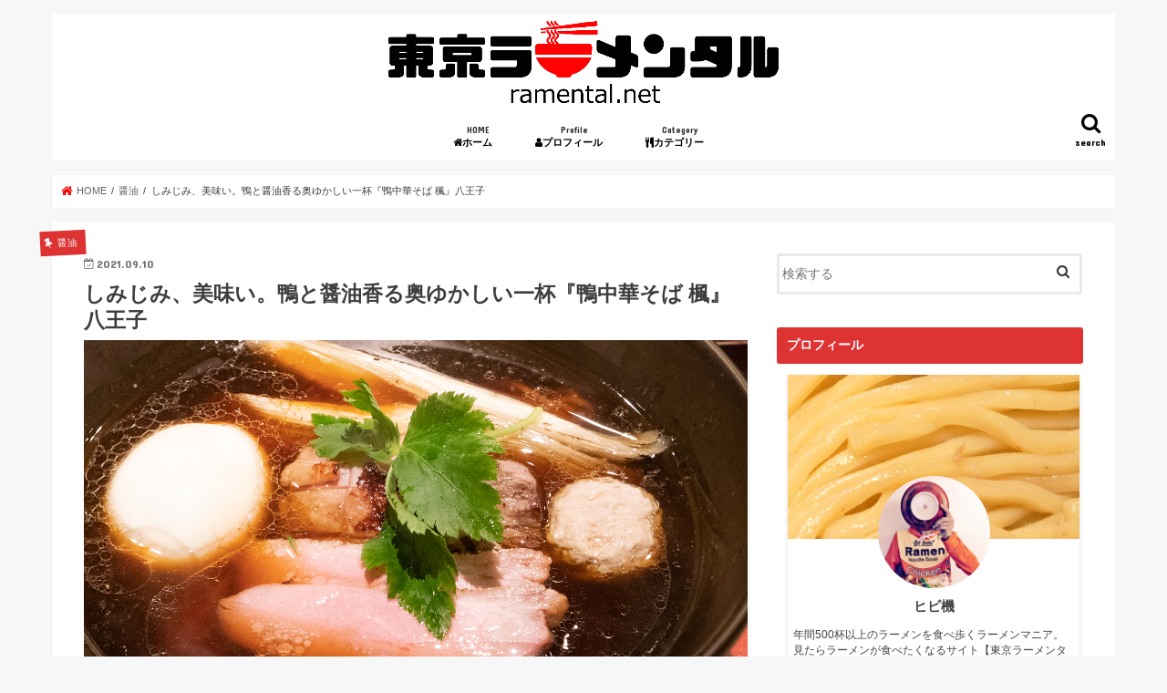

--- FILE ---
content_type: text/html; charset=UTF-8
request_url: https://ramental.net/2021/09/10/kamochukasoba-kaede/
body_size: 20804
content:
<!doctype html>
<!--[if lt IE 7]><html lang="ja" class="no-js lt-ie9 lt-ie8 lt-ie7"><![endif]-->
<!--[if (IE 7)&!(IEMobile)]><html lang="ja" class="no-js lt-ie9 lt-ie8"><![endif]-->
<!--[if (IE 8)&!(IEMobile)]><html lang="ja" class="no-js lt-ie9"><![endif]-->
<!--[if gt IE 8]><!--> <html lang="ja" class="no-js"><!--<![endif]-->

<head>
<!--ヘッダー-->
<script async="async" src="https://flux-cdn.com/client/00780/ramental_00940.min.js"></script>
<script type="text/javascript">
  window.pbjs = window.pbjs || {que: []};
</script>

<script async='async' src='https://securepubads.g.doubleclick.net/tag/js/gpt.js'></script>
<script type="text/javascript">
  window.googletag = window.googletag || {cmd: []};
</script>

<script type="text/javascript">
  window.fluxtag = {
    readyBids: {
      prebid: false,
      amazon: true,
      google: false
    },
    failSafeTimeout: 3e3,
    isFn: function isFn(object) {
      var _t = 'Function';
      var toString = Object.prototype.toString;
      return toString.call(object) === '[object ' + _t + ']';
    },
    launchAdServer: function() {
      if (!fluxtag.readyBids.prebid || !fluxtag.readyBids.amazon) {
        return;
      }
      fluxtag.requestAdServer();
    },
    requestAdServer: function() {
      if (!fluxtag.readyBids.google) {
        fluxtag.readyBids.google = true;
        googletag.cmd.push(function () {
          if (!!(pbjs.setTargetingForGPTAsync) && fluxtag.isFn(pbjs.setTargetingForGPTAsync)) {
            pbjs.que.push(function () {
              pbjs.setTargetingForGPTAsync();
            });
          }
          googletag.pubads().refresh();
        });
      }
    }
  };
</script>

<script type="text/javascript">
  setTimeout(function() {
    fluxtag.requestAdServer();
  }, fluxtag.failSafeTimeout);
</script>

<script type="text/javascript">
  var imobile_gam_slots = [];
  googletag.cmd.push(function() {
    var SP_320x100 = googletag.sizeMapping()
    .addSize([770, 0], [])
    .addSize([0, 0], [320, 100])
    .build();
    var PC_160x600 = googletag.sizeMapping()
    .addSize([770, 0], [160, 600])
    .addSize([0, 0], [])
    .build();
    var PC_728x90 = googletag.sizeMapping()
    .addSize([770, 0], [728, 90])
    .addSize([0, 0], [])
    .build();
    imobile_gam_slots.push(googletag.defineSlot('/9176203,22602638221/1675643', [320, 100], 'div-gpt-ad-1573624470805-0').defineSizeMapping(SP_320x100).addService(googletag.pubads()));
    imobile_gam_slots.push(googletag.defineSlot('/9176203,22602638221/1675748', [320, 100], 'div-gpt-ad-1573624683364-0').defineSizeMapping(SP_320x100).addService(googletag.pubads()));
    imobile_gam_slots.push(googletag.defineSlot('/9176203,22602638221/1675641', [160, 600], 'div-gpt-ad-1573624409011-0').defineSizeMapping(PC_160x600).addService(googletag.pubads()));
    imobile_gam_slots.push(googletag.defineSlot('/9176203,22602638221/1675642', [728, 90], 'div-gpt-ad-1573624441844-0').defineSizeMapping(PC_728x90).addService(googletag.pubads()));
    googletag.pubads().enableSingleRequest();
    googletag.pubads().collapseEmptyDivs();
    googletag.pubads().disableInitialLoad();
    googletag.enableServices();

    if (!!(window.pbFlux) && !!(window.pbFlux.prebidBidder) && fluxtag.isFn(window.pbFlux.prebidBidder)) {
      pbjs.que.push(function () {
        window.pbFlux.prebidBidder();
      });
    } else {
      fluxtag.readyBids.prebid = true;
      fluxtag.launchAdServer();
    }
  });
</script>

<script type='text/javascript'>
  ! function (a9, a, p, s, t, A, g) {
    if (a[a9]) return;

    function q(c, r) {
      a[a9]._Q.push([c, r])
    }
    a[a9] = {
      init: function () {
        q("i", arguments)
      },
      fetchBids: function () {
        q("f", arguments)
      },
      setDisplayBids: function () {},
      targetingKeys: function () {
        return []
      },
      _Q: []
    };
    A = p.createElement(s);
    A.async = !0;
    A.src = t;
    g = p.getElementsByTagName(s)[0];
    g.parentNode.insertBefore(A, g)
  }("apstag", window, document, "script", "//c.amazon-adsystem.com/aax2/apstag.js");
  apstag.init({
    pubID: 'c06cc614-f284-4373-8e7b-e334e4dcb9d3',
    adServer: 'googletag',
    bidTimeout: 1e3,
    schain: {
      complete: 1,
      ver: '1.0',
      nodes: [{
        asi: 'i-mobile.co.jp',
        sid: '71136',
        hp: 1,
      }]
    }
  });

  googletag.cmd.push(function () {
    apstag.fetchBids({
      slots:  [
        {
          slotID: 'div-gpt-ad-1573624470805-0',
          slotName: '/9176203/1675643',
          sizes: [[320, 100]]
        },
        {
          slotID: 'div-gpt-ad-1573624683364-0',
          slotName: '/9176203/1675748',
          sizes: [[320, 100]]
        },
        {
          slotID: 'div-gpt-ad-1573624409011-0',
          slotName: '/9176203/1675641',
          sizes: [[160, 600]]
        },
        {
          slotID: 'div-gpt-ad-1573624441844-0',
          slotName: '/9176203/1675642',
          sizes: [[728, 90]]
        }]
    }, function (bids) {
      googletag.cmd.push(function () {
        apstag.setDisplayBids();
        fluxtag.readyBids.amazon = true;
        fluxtag.launchAdServer();
      });
    });
  });
</script>
<meta charset="utf-8">
<meta http-equiv="X-UA-Compatible" content="IE=edge">
<title>  しみじみ、美味い。鴨と醤油香る奥ゆかしい一杯『鴨中華そば 楓』八王子 | 東京ラーメンタル</title>
<meta name="HandheldFriendly" content="True">
<meta name="MobileOptimized" content="320">
<meta name="viewport" content="width=device-width, initial-scale=1"/>

<link rel="apple-touch-icon" href="http://ramental.net/wp-content/uploads/2018/06/siteicon144.png"><link rel="icon" href="http://ramental.net/wp-content/uploads/2018/06/siteicon32.png">
<link rel="pingback" href="https://ramental.net/xmlrpc.php">

<!--[if IE]>
<link rel="shortcut icon" href="http://ramental.net/wp-content/uploads/2018/06/siteicon16.ico"><![endif]-->
<!--[if lt IE 9]>
<script src="//html5shiv.googlecode.com/svn/trunk/html5.js"></script>
<script src="//css3-mediaqueries-js.googlecode.com/svn/trunk/css3-mediaqueries.js"></script>
<![endif]-->

<!-- GAタグ -->
<script>
  (function(i,s,o,g,r,a,m){i['GoogleAnalyticsObject']=r;i[r]=i[r]||function(){
  (i[r].q=i[r].q||[]).push(arguments)},i[r].l=1*new Date();a=s.createElement(o),
  m=s.getElementsByTagName(o)[0];a.async=1;a.src=g;m.parentNode.insertBefore(a,m)
  })(window,document,'script','//www.google-analytics.com/analytics.js','ga');

  ga('create', 'UA-123474663-1', 'auto');
  ga('send', 'pageview');

</script>


<link rel='dns-prefetch' href='//ajax.googleapis.com' />
<link rel='dns-prefetch' href='//fonts.googleapis.com' />
<link rel='dns-prefetch' href='//maxcdn.bootstrapcdn.com' />
<link rel='dns-prefetch' href='//s.w.org' />
<link rel="alternate" type="application/rss+xml" title="東京ラーメンタル &raquo; フィード" href="https://ramental.net/feed/" />
<link rel="alternate" type="application/rss+xml" title="東京ラーメンタル &raquo; コメントフィード" href="https://ramental.net/comments/feed/" />

<!-- SEO SIMPLE PACK 2.2.9 -->
<title>しみじみ、美味い。鴨と醤油香る奥ゆかしい一杯『鴨中華そば 楓』八王子 | 東京ラーメンタル</title>
<meta name="description" content="こんにちは。東京ラーメンタルのヒビ機です。 今回ご紹介するのは、2021年7月に八王子にオープンした、鴨をメインに使ったラーメンの専門店。 そしてこのお店は、高円寺の名店『山と樹』の店主を輩出した『らーめん楓』の2号店とのこと。 そうとなっ">
<link rel="canonical" href="https://ramental.net/2021/09/10/kamochukasoba-kaede/">
<meta property="og:locale" content="ja_JP">
<meta property="og:image" content="https://ramental.net/wp-content/uploads/2021/08/kae-1.jpg">
<meta property="og:title" content="しみじみ、美味い。鴨と醤油香る奥ゆかしい一杯『鴨中華そば 楓』八王子 | 東京ラーメンタル">
<meta property="og:description" content="こんにちは。東京ラーメンタルのヒビ機です。 今回ご紹介するのは、2021年7月に八王子にオープンした、鴨をメインに使ったラーメンの専門店。 そしてこのお店は、高円寺の名店『山と樹』の店主を輩出した『らーめん楓』の2号店とのこと。 そうとなっ">
<meta property="og:url" content="https://ramental.net/2021/09/10/kamochukasoba-kaede/">
<meta property="og:site_name" content="東京ラーメンタル">
<meta property="og:type" content="article">
<meta name="twitter:card" content="summary_large_image">
<!-- / SEO SIMPLE PACK -->

		<script type="text/javascript">
			window._wpemojiSettings = {"baseUrl":"https:\/\/s.w.org\/images\/core\/emoji\/11.2.0\/72x72\/","ext":".png","svgUrl":"https:\/\/s.w.org\/images\/core\/emoji\/11.2.0\/svg\/","svgExt":".svg","source":{"concatemoji":"https:\/\/ramental.net\/wp-includes\/js\/wp-emoji-release.min.js"}};
			!function(e,a,t){var n,r,o,i=a.createElement("canvas"),p=i.getContext&&i.getContext("2d");function s(e,t){var a=String.fromCharCode;p.clearRect(0,0,i.width,i.height),p.fillText(a.apply(this,e),0,0);e=i.toDataURL();return p.clearRect(0,0,i.width,i.height),p.fillText(a.apply(this,t),0,0),e===i.toDataURL()}function c(e){var t=a.createElement("script");t.src=e,t.defer=t.type="text/javascript",a.getElementsByTagName("head")[0].appendChild(t)}for(o=Array("flag","emoji"),t.supports={everything:!0,everythingExceptFlag:!0},r=0;r<o.length;r++)t.supports[o[r]]=function(e){if(!p||!p.fillText)return!1;switch(p.textBaseline="top",p.font="600 32px Arial",e){case"flag":return s([55356,56826,55356,56819],[55356,56826,8203,55356,56819])?!1:!s([55356,57332,56128,56423,56128,56418,56128,56421,56128,56430,56128,56423,56128,56447],[55356,57332,8203,56128,56423,8203,56128,56418,8203,56128,56421,8203,56128,56430,8203,56128,56423,8203,56128,56447]);case"emoji":return!s([55358,56760,9792,65039],[55358,56760,8203,9792,65039])}return!1}(o[r]),t.supports.everything=t.supports.everything&&t.supports[o[r]],"flag"!==o[r]&&(t.supports.everythingExceptFlag=t.supports.everythingExceptFlag&&t.supports[o[r]]);t.supports.everythingExceptFlag=t.supports.everythingExceptFlag&&!t.supports.flag,t.DOMReady=!1,t.readyCallback=function(){t.DOMReady=!0},t.supports.everything||(n=function(){t.readyCallback()},a.addEventListener?(a.addEventListener("DOMContentLoaded",n,!1),e.addEventListener("load",n,!1)):(e.attachEvent("onload",n),a.attachEvent("onreadystatechange",function(){"complete"===a.readyState&&t.readyCallback()})),(n=t.source||{}).concatemoji?c(n.concatemoji):n.wpemoji&&n.twemoji&&(c(n.twemoji),c(n.wpemoji)))}(window,document,window._wpemojiSettings);
		</script>
		<style type="text/css">
img.wp-smiley,
img.emoji {
	display: inline !important;
	border: none !important;
	box-shadow: none !important;
	height: 1em !important;
	width: 1em !important;
	margin: 0 .07em !important;
	vertical-align: -0.1em !important;
	background: none !important;
	padding: 0 !important;
}
</style>
	<link rel='stylesheet' id='wp-block-library-css'  href='https://ramental.net/wp-includes/css/dist/block-library/style.min.css' type='text/css' media='all' />
<link rel='stylesheet' id='sb-type-std-css'  href='https://ramental.net/wp-content/plugins/speech-bubble/css/sb-type-std.css' type='text/css' media='all' />
<link rel='stylesheet' id='sb-type-fb-css'  href='https://ramental.net/wp-content/plugins/speech-bubble/css/sb-type-fb.css' type='text/css' media='all' />
<link rel='stylesheet' id='sb-type-fb-flat-css'  href='https://ramental.net/wp-content/plugins/speech-bubble/css/sb-type-fb-flat.css' type='text/css' media='all' />
<link rel='stylesheet' id='sb-type-ln-css'  href='https://ramental.net/wp-content/plugins/speech-bubble/css/sb-type-ln.css' type='text/css' media='all' />
<link rel='stylesheet' id='sb-type-ln-flat-css'  href='https://ramental.net/wp-content/plugins/speech-bubble/css/sb-type-ln-flat.css' type='text/css' media='all' />
<link rel='stylesheet' id='sb-type-pink-css'  href='https://ramental.net/wp-content/plugins/speech-bubble/css/sb-type-pink.css' type='text/css' media='all' />
<link rel='stylesheet' id='sb-type-rtail-css'  href='https://ramental.net/wp-content/plugins/speech-bubble/css/sb-type-rtail.css' type='text/css' media='all' />
<link rel='stylesheet' id='sb-type-drop-css'  href='https://ramental.net/wp-content/plugins/speech-bubble/css/sb-type-drop.css' type='text/css' media='all' />
<link rel='stylesheet' id='sb-type-think-css'  href='https://ramental.net/wp-content/plugins/speech-bubble/css/sb-type-think.css' type='text/css' media='all' />
<link rel='stylesheet' id='sb-no-br-css'  href='https://ramental.net/wp-content/plugins/speech-bubble/css/sb-no-br.css' type='text/css' media='all' />
<link rel='stylesheet' id='style-css'  href='https://ramental.net/wp-content/themes/jstork/style.css' type='text/css' media='all' />
<link rel='stylesheet' id='child-style-css'  href='https://ramental.net/wp-content/themes/jstork_custom/style.css' type='text/css' media='all' />
<link rel='stylesheet' id='slick-css'  href='https://ramental.net/wp-content/themes/jstork/library/css/slick.css' type='text/css' media='all' />
<link rel='stylesheet' id='shortcode-css'  href='https://ramental.net/wp-content/themes/jstork/library/css/shortcode.css' type='text/css' media='all' />
<link rel='stylesheet' id='gf_Concert-css'  href='//fonts.googleapis.com/css?family=Concert+One' type='text/css' media='all' />
<link rel='stylesheet' id='gf_Lato-css'  href='//fonts.googleapis.com/css?family=Lato' type='text/css' media='all' />
<link rel='stylesheet' id='fontawesome-css'  href='//maxcdn.bootstrapcdn.com/font-awesome/4.7.0/css/font-awesome.min.css' type='text/css' media='all' />
<link rel='stylesheet' id='remodal-css'  href='https://ramental.net/wp-content/themes/jstork/library/css/remodal.css' type='text/css' media='all' />
<link rel='stylesheet' id='animate-css'  href='https://ramental.net/wp-content/themes/jstork/library/css/animate.min.css' type='text/css' media='all' />
<script type='text/javascript' src='//ajax.googleapis.com/ajax/libs/jquery/1.12.4/jquery.min.js'></script>
<link rel='https://api.w.org/' href='https://ramental.net/wp-json/' />
<link rel="EditURI" type="application/rsd+xml" title="RSD" href="https://ramental.net/xmlrpc.php?rsd" />
<link rel="wlwmanifest" type="application/wlwmanifest+xml" href="https://ramental.net/wp-includes/wlwmanifest.xml" /> 
<link rel='prev' title='鶏塩ラーメンは星の数ほどあるけど『神田とりそば なな蓮』は◯◯が違う。' href='https://ramental.net/2021/09/08/nanahasu/' />
<link rel='next' title='“ちばから”跡地に誕生した『麺屋 善』は渋谷のジロリアンの救世主となるか？' href='https://ramental.net/2021/09/12/zen/' />

<link rel='shortlink' href='https://ramental.net/?p=12667' />
<link rel="alternate" type="application/json+oembed" href="https://ramental.net/wp-json/oembed/1.0/embed?url=https%3A%2F%2Framental.net%2F2021%2F09%2F10%2Fkamochukasoba-kaede%2F" />
<link rel="alternate" type="text/xml+oembed" href="https://ramental.net/wp-json/oembed/1.0/embed?url=https%3A%2F%2Framental.net%2F2021%2F09%2F10%2Fkamochukasoba-kaede%2F&#038;format=xml" />
<style type="text/css">
body{color: #3E3E3E;}
a, #breadcrumb li.bc_homelink a::before, .authorbox .author_sns li a::before{color: #ed1010;}
a:hover{color: #d60e0e;}
.article-footer .post-categories li a,.article-footer .tags a{  background: #ed1010;  border:1px solid #ed1010;}
.article-footer .tags a{color:#ed1010; background: none;}
.article-footer .post-categories li a:hover,.article-footer .tags a:hover{ background:#d60e0e;  border-color:#d60e0e;}
input[type="text"],input[type="password"],input[type="datetime"],input[type="datetime-local"],input[type="date"],input[type="month"],input[type="time"],input[type="week"],input[type="number"],input[type="email"],input[type="url"],input[type="search"],input[type="tel"],input[type="color"],select,textarea,.field { background-color: #ffffff;}
.header{color: #000000;}
.bgfull .header,.header.bg,.header #inner-header,.menu-sp{background: #ffffff;}
#logo a{color: #eeee22;}
#g_nav .nav li a,.nav_btn,.menu-sp a,.menu-sp a,.menu-sp > ul:after{color: #000000;}
#logo a:hover,#g_nav .nav li a:hover,.nav_btn:hover{color:#595959;}
@media only screen and (min-width: 768px) {
.nav > li > a:after{background: #595959;}
.nav ul {background: #dd3333;}
#g_nav .nav li ul.sub-menu li a{color: #f7f7f7;}
}
@media only screen and (max-width: 1165px) {
.site_description{background: #ffffff; color: #000000;}
}
#inner-content, #breadcrumb, .entry-content blockquote:before, .entry-content blockquote:after{background: #ffffff}
.top-post-list .post-list:before{background: #ed1010;}
.widget li a:after{color: #ed1010;}
.entry-content h2,.widgettitle{background: #dd3333; color: #ffffff;}
.entry-content h3{border-color: #dd3333;}
.h_boader .entry-content h2{border-color: #dd3333; color: #3E3E3E;}
.h_balloon .entry-content h2:after{border-top-color: #dd3333;}
.entry-content ul li:before{ background: #dd3333;}
.entry-content ol li:before{ background: #dd3333;}
.post-list-card .post-list .eyecatch .cat-name,.top-post-list .post-list .eyecatch .cat-name,.byline .cat-name,.single .authorbox .author-newpost li .cat-name,.related-box li .cat-name,.carouselwrap .cat-name,.eyecatch .cat-name{background: #dd3333; color:  #ffffff;}
ul.wpp-list li a:before{background: #dd3333; color: #ffffff;}
.readmore a{border:1px solid #ed1010;color:#ed1010;}
.readmore a:hover{background:#ed1010;color:#fff;}
.btn-wrap a{background: #ed1010;border: 1px solid #ed1010;}
.btn-wrap a:hover{background: #d60e0e;border-color: #d60e0e;}
.btn-wrap.simple a{border:1px solid #ed1010;color:#ed1010;}
.btn-wrap.simple a:hover{background:#ed1010;}
.blue-btn, .comment-reply-link, #submit { background-color: #ed1010; }
.blue-btn:hover, .comment-reply-link:hover, #submit:hover, .blue-btn:focus, .comment-reply-link:focus, #submit:focus {background-color: #d60e0e; }
#sidebar1{color: #444444;}
.widget:not(.widget_text) a{color:#3a3a3a;}
.widget:not(.widget_text) a:hover{color:#999999;}
.bgfull #footer-top,#footer-top .inner,.cta-inner{background-color: #dd3333; color: #ffffff;}
.footer a,#footer-top a{color: #f7f7f7;}
#footer-top .widgettitle{color: #ffffff;}
.bgfull .footer,.footer.bg,.footer .inner {background-color: #dd3333;color: #ffffff;}
.footer-links li a:before{ color: #ffffff;}
.pagination a, .pagination span,.page-links a{border-color: #ed1010; color: #ed1010;}
.pagination .current,.pagination .current:hover,.page-links ul > li > span{background-color: #ed1010; border-color: #ed1010;}
.pagination a:hover, .pagination a:focus,.page-links a:hover, .page-links a:focus{background-color: #ed1010; color: #fff;}
</style>
<link rel="icon" href="https://ramental.net/wp-content/uploads/2018/03/cropped-siteicon-32x32.png" sizes="32x32" />
<link rel="icon" href="https://ramental.net/wp-content/uploads/2018/03/cropped-siteicon-192x192.png" sizes="192x192" />
<link rel="apple-touch-icon-precomposed" href="https://ramental.net/wp-content/uploads/2018/03/cropped-siteicon-180x180.png" />
<meta name="msapplication-TileImage" content="https://ramental.net/wp-content/uploads/2018/03/cropped-siteicon-270x270.png" />
</head>

<body class="post-template-default single single-post postid-12667 single-format-standard bg pannavi_on h_default sidebarright date_on">
<!-- /9176203/1675643 オーバーレイ -->
<div style="position:fixed;bottom:0;left:0;right:0;width:100%;background: rgba(0, 0, 0, 0.7);z-index:99998;text-align:center;">
<div id='div-gpt-ad-1573624470805-0' style="margin:auto;text-align:center;z-index:99999;">
<script>
googletag.cmd.push(function() { googletag.display('div-gpt-ad-1573624470805-0'); });
</script>
</div>
</div>
<div id="container">

<header class="header animated fadeIn headercenter" role="banner">
<div id="inner-header" class="wrap cf">
<div id="logo" class="gf ">
<p class="h1 img"><a href="https://ramental.net"><img src="http://ramental.net/wp-content/uploads/2018/06/ラーメンタルロゴのみ大きめ.png" alt="東京ラーメンタル"></a></p>
</div>

<a href="#searchbox" data-remodal-target="searchbox" class="nav_btn search_btn"><span class="text gf">search</span></a>

<nav id="g_nav" role="navigation">
<ul id="menu-%e3%83%a1%e3%82%a4%e3%83%b3%e3%83%a1%e3%83%8b%e3%83%a5%e3%83%bc" class="nav top-nav cf"><li id="menu-item-51" class="menu-item menu-item-type-custom menu-item-object-custom menu-item-home menu-item-51"><a href="http://ramental.net"><span class="gf">HOME</span><i class="fa fa-home" aria-hidden="true"></i>ホーム　</a></li>
<li id="menu-item-50" class="menu-item menu-item-type-post_type menu-item-object-page menu-item-50"><a href="https://ramental.net/profile/"><span class="gf">Profile</span><i class="fa fa-user" aria-hidden="true"></i>プロフィール　</a></li>
<li id="menu-item-49" class="menu-item menu-item-type-post_type menu-item-object-page menu-item-49"><a href="https://ramental.net/category/"><span class="gf">Category</span><i class="fa fa-cutlery" aria-hidden="true"></i>カテゴリー　</a></li>
</ul></nav>

<a href="#spnavi" data-remodal-target="spnavi" class="nav_btn"><span class="text gf">menu</span></a>



</div>
</header>


<div class="remodal" data-remodal-id="spnavi" data-remodal-options="hashTracking:false">
<button data-remodal-action="close" class="remodal-close"><span class="text gf">CLOSE</span></button>
<ul id="menu-%e3%83%a1%e3%82%a4%e3%83%b3%e3%83%a1%e3%83%8b%e3%83%a5%e3%83%bc-1" class="sp_g_nav nav top-nav cf"><li class="menu-item menu-item-type-custom menu-item-object-custom menu-item-home menu-item-51"><a href="http://ramental.net"><span class="gf">HOME</span><i class="fa fa-home" aria-hidden="true"></i>ホーム　</a></li>
<li class="menu-item menu-item-type-post_type menu-item-object-page menu-item-50"><a href="https://ramental.net/profile/"><span class="gf">Profile</span><i class="fa fa-user" aria-hidden="true"></i>プロフィール　</a></li>
<li class="menu-item menu-item-type-post_type menu-item-object-page menu-item-49"><a href="https://ramental.net/category/"><span class="gf">Category</span><i class="fa fa-cutlery" aria-hidden="true"></i>カテゴリー　</a></li>
</ul><button data-remodal-action="close" class="remodal-close"><span class="text gf">CLOSE</span></button>
</div>




<div class="remodal searchbox" data-remodal-id="searchbox" data-remodal-options="hashTracking:false">
<div class="search cf"><dl><dt>キーワードで記事を検索</dt><dd><form role="search" method="get" id="searchform" class="searchform cf" action="https://ramental.net/" >
		<input type="search" placeholder="検索する" value="" name="s" id="s" />
		<button type="submit" id="searchsubmit" ><i class="fa fa-search"></i></button>
		</form></dd></dl></div>
<button data-remodal-action="close" class="remodal-close"><span class="text gf">CLOSE</span></button>
</div>






<div id="breadcrumb" class="breadcrumb inner wrap cf"><ul><li itemscope itemtype="//data-vocabulary.org/Breadcrumb" class="bc_homelink"><a href="https://ramental.net/" itemprop="url"><span itemprop="title"> HOME</span></a></li><li itemscope itemtype="//data-vocabulary.org/Breadcrumb"><a href="https://ramental.net/category/shoyu/" itemprop="url"><span itemprop="title">醤油</span></a></li><li>しみじみ、美味い。鴨と醤油香る奥ゆかしい一杯『鴨中華そば 楓』八王子</li></ul></div>
<div id="content">
<div id="inner-content" class="wrap cf">

<main id="main" class="m-all t-all d-5of7 cf" role="main">
<article id="post-12667" class="post-12667 post type-post status-publish format-standard has-post-thumbnail hentry category-shoyu category-tachikawa-hachioji category-recommend8 tag-86 tag-194 tag-348 tag-472 article cf" role="article">
<header class="article-header entry-header">
<p class="byline entry-meta vcard cf">
<span class="cat-name cat-id-16">醤油</span><time class="date gf entry-date updated"  datetime="2021-09-10">2021.09.10</time>

<span class="writer name author"><span class="fn">ヒビ機</span></span>
</p>

<h1 class="entry-title single-title" itemprop="headline" rel="bookmark">しみじみ、美味い。鴨と醤油香る奥ゆかしい一杯『鴨中華そば 楓』八王子</h1>

<figure class="eyecatch">
<img width="1456" height="760" src="https://ramental.net/wp-content/uploads/2021/08/kae-1.jpg" class="attachment-post-thumbnail size-post-thumbnail wp-post-image" alt="アイキャッチ" srcset="https://ramental.net/wp-content/uploads/2021/08/kae-1.jpg 1456w, https://ramental.net/wp-content/uploads/2021/08/kae-1-300x157.jpg 300w, https://ramental.net/wp-content/uploads/2021/08/kae-1-768x401.jpg 768w, https://ramental.net/wp-content/uploads/2021/08/kae-1-728x380.jpg 728w" sizes="(max-width: 1456px) 100vw, 1456px" /></figure>
<div class="share short">
<div class="sns">
<ul class="cf">

<li class="twitter"> 
<a target="blank" href="//twitter.com/intent/tweet?url=https%3A%2F%2Framental.net%2F2021%2F09%2F10%2Fkamochukasoba-kaede%2F&text=%E3%81%97%E3%81%BF%E3%81%98%E3%81%BF%E3%80%81%E7%BE%8E%E5%91%B3%E3%81%84%E3%80%82%E9%B4%A8%E3%81%A8%E9%86%A4%E6%B2%B9%E9%A6%99%E3%82%8B%E5%A5%A5%E3%82%86%E3%81%8B%E3%81%97%E3%81%84%E4%B8%80%E6%9D%AF%E3%80%8E%E9%B4%A8%E4%B8%AD%E8%8F%AF%E3%81%9D%E3%81%B0+%E6%A5%93%E3%80%8F%E5%85%AB%E7%8E%8B%E5%AD%90&tw_p=tweetbutton" onclick="window.open(this.href, 'tweetwindow', 'width=550, height=450,personalbar=0,toolbar=0,scrollbars=1,resizable=1'); return false;"><i class="fa fa-twitter"></i><span class="text">ツイート</span><span class="count"></span></a>
</li>

<li class="facebook">
<a href="//www.facebook.com/sharer.php?src=bm&u=https%3A%2F%2Framental.net%2F2021%2F09%2F10%2Fkamochukasoba-kaede%2F&t=%E3%81%97%E3%81%BF%E3%81%98%E3%81%BF%E3%80%81%E7%BE%8E%E5%91%B3%E3%81%84%E3%80%82%E9%B4%A8%E3%81%A8%E9%86%A4%E6%B2%B9%E9%A6%99%E3%82%8B%E5%A5%A5%E3%82%86%E3%81%8B%E3%81%97%E3%81%84%E4%B8%80%E6%9D%AF%E3%80%8E%E9%B4%A8%E4%B8%AD%E8%8F%AF%E3%81%9D%E3%81%B0+%E6%A5%93%E3%80%8F%E5%85%AB%E7%8E%8B%E5%AD%90" onclick="javascript:window.open(this.href, '', 'menubar=no,toolbar=no,resizable=yes,scrollbars=yes,height=300,width=600');return false;"><i class="fa fa-facebook"></i>
<span class="text">シェア</span><span class="count"></span></a>
</li>

<li class="hatebu">       
<a href="//b.hatena.ne.jp/add?mode=confirm&url=https://ramental.net/2021/09/10/kamochukasoba-kaede/&title=%E3%81%97%E3%81%BF%E3%81%98%E3%81%BF%E3%80%81%E7%BE%8E%E5%91%B3%E3%81%84%E3%80%82%E9%B4%A8%E3%81%A8%E9%86%A4%E6%B2%B9%E9%A6%99%E3%82%8B%E5%A5%A5%E3%82%86%E3%81%8B%E3%81%97%E3%81%84%E4%B8%80%E6%9D%AF%E3%80%8E%E9%B4%A8%E4%B8%AD%E8%8F%AF%E3%81%9D%E3%81%B0+%E6%A5%93%E3%80%8F%E5%85%AB%E7%8E%8B%E5%AD%90" onclick="window.open(this.href, 'HBwindow', 'width=600, height=400, menubar=no, toolbar=no, scrollbars=yes'); return false;" target="_blank"><span class="text">はてブ</span><span class="count"></span></a>
</li>

<li class="line">
<a href="//line.me/R/msg/text/?%E3%81%97%E3%81%BF%E3%81%98%E3%81%BF%E3%80%81%E7%BE%8E%E5%91%B3%E3%81%84%E3%80%82%E9%B4%A8%E3%81%A8%E9%86%A4%E6%B2%B9%E9%A6%99%E3%82%8B%E5%A5%A5%E3%82%86%E3%81%8B%E3%81%97%E3%81%84%E4%B8%80%E6%9D%AF%E3%80%8E%E9%B4%A8%E4%B8%AD%E8%8F%AF%E3%81%9D%E3%81%B0+%E6%A5%93%E3%80%8F%E5%85%AB%E7%8E%8B%E5%AD%90%0Ahttps%3A%2F%2Framental.net%2F2021%2F09%2F10%2Fkamochukasoba-kaede%2F" target="_blank"><span>LINE</span></a>
</li>

<li class="pocket">
<a href="//getpocket.com/edit?url=https://ramental.net/2021/09/10/kamochukasoba-kaede/&title=しみじみ、美味い。鴨と醤油香る奥ゆかしい一杯『鴨中華そば 楓』八王子" onclick="window.open(this.href, 'FBwindow', 'width=550, height=350, menubar=no, toolbar=no, scrollbars=yes'); return false;"><i class="fa fa-get-pocket"></i><span class="text">Pocket</span><span class="count"></span></a></li>

</ul>
</div> 
</div></header>



<section class="entry-content cf">

<div class="add titleunder">
<div id="custom_html-14" class="widget_text widget widget_custom_html"><div class="textwidget custom-html-widget"><!-- /9176203/1675642 記事中ビッグバナー -->
<div id='div-gpt-ad-1573624441844-0'>
<script>
googletag.cmd.push(function() { googletag.display('div-gpt-ad-1573624441844-0'); });
</script>
</div></div></div></div>

<p>こんにちは。<strong>東京ラーメンタル</strong>の<strong>ヒビ機</strong>です。</p>
<p>今回ご紹介するのは、2021年7月に八王子にオープンした、鴨をメインに使ったラーメンの専門店。<br />
そしてこのお店は、高円寺の名店『<a href="https://ramental.net/2019/08/12/yamatoki/" target="_blank" rel="noopener noreferrer">山と樹</a>』の店主を輩出した『らーめん楓』の2号店とのこと。</p>
<p>そうとなったら間違いなく美味しいだろうと言うことで早速、楓の2号店の鴨ラーメンを食べに行ってきました。</p>
<div class="sb-type-std">
	<div class="sb-subtype-a">
		<div class="sb-speaker">
			<div class="sb-icon">
				<img src="https://ramental.net/wp-content/plugins/speech-bubble/img/icon.png" class="sb-icon">
			</div>
			<div class="sb-name">ヒビ機</div>
		</div>
		<div class="sb-content">
			<div class="sb-speech-bubble">鴨の専門店なら間違いないでしょう</div>
		</div>
	</div>
</div>
<p><script async src="//pagead2.googlesyndication.com/pagead/js/adsbygoogle.js"></script>
<!-- 冒頭分後 -->
<ins class="adsbygoogle"
     style="display:block"
     data-ad-client="ca-pub-4466200442827235"
     data-ad-slot="1251468117"
     data-ad-format="auto"
     data-full-width-responsive="true"></ins>
<script>
(adsbygoogle = window.adsbygoogle || []).push({});
</script></p>
<h2>鴨が主役のラーメンを食べに『鴨中華そば 楓』へ</h2>
<img class="alignnone size-large wp-image-12698" src="http://ramental.net/wp-content/uploads/2021/08/P1210563-728x546.jpg" alt="外観" width="728" height="546" srcset="https://ramental.net/wp-content/uploads/2021/08/P1210563-728x546.jpg 728w, https://ramental.net/wp-content/uploads/2021/08/P1210563-300x225.jpg 300w, https://ramental.net/wp-content/uploads/2021/08/P1210563-768x576.jpg 768w" sizes="(max-width: 728px) 100vw, 728px" />
<p>京王八王子駅から徒歩2分くらいのところにある『<strong>鴨中華そば 楓(かえで)</strong>』。</p>
<p>2021年7月21日オープン。<br />
同じく八王子に店を構える『らーめん楓』の2号店となる、“紀州鴨”をメインに使ったラーメン・つけ麺が人気のお店です。</p>
<img class="alignnone size-large wp-image-12685" src="http://ramental.net/wp-content/uploads/2021/08/P1210533-1-728x546.jpg" alt="券売機" width="728" height="546" srcset="https://ramental.net/wp-content/uploads/2021/08/P1210533-1-728x546.jpg 728w, https://ramental.net/wp-content/uploads/2021/08/P1210533-1-300x225.jpg 300w, https://ramental.net/wp-content/uploads/2021/08/P1210533-1-768x576.jpg 768w" sizes="(max-width: 728px) 100vw, 728px" />
<p>メニューはこんな感じ。<br />
基本は「紀州鴨中華そば」と「紀州鴨白湯つけめん」の2本で、その他トッピング違いやご飯もの……。</p>
<img class="alignnone size-large wp-image-12686" src="http://ramental.net/wp-content/uploads/2021/08/P1210534-728x546.jpg" alt="券売機" width="728" height="546" srcset="https://ramental.net/wp-content/uploads/2021/08/P1210534-728x546.jpg 728w, https://ramental.net/wp-content/uploads/2021/08/P1210534-300x225.jpg 300w, https://ramental.net/wp-content/uploads/2021/08/P1210534-768x576.jpg 768w" sizes="(max-width: 728px) 100vw, 728px" />
<p>ドリンクと言ったラインナップです。</p>
<p>今回は、「特製紀州鴨中華そば」をポチり。<br />
麺はストレートか手揉みから選べるとのことだったので、オススメのストレートでお願いしました。</p>
<img class="alignnone size-large wp-image-12689" src="http://ramental.net/wp-content/uploads/2021/08/P1210537-728x546.jpg" alt="水素水" width="728" height="546" srcset="https://ramental.net/wp-content/uploads/2021/08/P1210537-728x546.jpg 728w, https://ramental.net/wp-content/uploads/2021/08/P1210537-300x225.jpg 300w, https://ramental.net/wp-content/uploads/2021/08/P1210537-768x576.jpg 768w" sizes="(max-width: 728px) 100vw, 728px" />
<p>ナノバブル水素水を飲みながら到着を待ちます。</p>
<p><script async src="//pagead2.googlesyndication.com/pagead/js/adsbygoogle.js"></script>
<!-- 冒頭分後 -->
<ins class="adsbygoogle"
     style="display:block"
     data-ad-client="ca-pub-4466200442827235"
     data-ad-slot="1251468117"
     data-ad-format="auto"
     data-full-width-responsive="true"></ins>
<script>
(adsbygoogle = window.adsbygoogle || []).push({});
</script></p>
<h2>鴨と醤油の香りと共に「特製紀州鴨中華そば」が到着！</h2>
<img class="alignnone size-large wp-image-12690" src="http://ramental.net/wp-content/uploads/2021/08/P1210540-728x546.jpg" alt="特製紀州鴨中華そば" width="728" height="546" srcset="https://ramental.net/wp-content/uploads/2021/08/P1210540-728x546.jpg 728w, https://ramental.net/wp-content/uploads/2021/08/P1210540-300x225.jpg 300w, https://ramental.net/wp-content/uploads/2021/08/P1210540-768x576.jpg 768w" sizes="(max-width: 728px) 100vw, 728px" />
<p>待つこと数分。鴨と醤油の良い香りと共に「<strong>特製紀州鴨中華そば</strong>」(1,250円)が到着。</p>
<p>深い琥珀色のスープに中細麺が泳ぎ、2種類のチャーシュー、つくね、味玉、ネギ、三つ葉がトッピングされています。</p>
<img class="alignnone size-large wp-image-12691" src="http://ramental.net/wp-content/uploads/2021/08/P1210545-728x546.jpg" alt="薬味" width="728" height="546" srcset="https://ramental.net/wp-content/uploads/2021/08/P1210545-728x546.jpg 728w, https://ramental.net/wp-content/uploads/2021/08/P1210545-300x225.jpg 300w, https://ramental.net/wp-content/uploads/2021/08/P1210545-768x576.jpg 768w" sizes="(max-width: 728px) 100vw, 728px" />
<p>別皿で提供される白髪ネギとすだちは「味変にお使いください」とのこと。</p>
<h3>スープは鴨と醤油の旨味がじんわり広がる奥ゆかしい味わい。</h3>
<img class="alignnone size-large wp-image-12695" src="http://ramental.net/wp-content/uploads/2021/08/P1210552-728x546.jpg" alt="スープ" width="728" height="546" srcset="https://ramental.net/wp-content/uploads/2021/08/P1210552-728x546.jpg 728w, https://ramental.net/wp-content/uploads/2021/08/P1210552-300x225.jpg 300w, https://ramental.net/wp-content/uploads/2021/08/P1210552-768x576.jpg 768w" sizes="(max-width: 728px) 100vw, 728px" />
<p>まずはスープから一口。</p>
<p><span style="font-size: 24pt;"><strong>うぉ上品んぅ〜〜！</strong></span></p>
<p>スープを口に含んだ瞬間、<span style="color: #ff0000;"><strong>鴨の上品な旨味と甘み、そして醤油のコクと塩味がじんわぁ〜と舌に広がりました。</strong></span></p>
<p>この手のラーメンは鴨油の独特な甘みが前に出ることが多いですが、このスープは醤油とのバランスが良く、奥ゆかしい味わいです。</p>
<img class="alignnone size-large wp-image-12696" src="http://ramental.net/wp-content/uploads/2021/08/P1210558-728x546.jpg" alt="麺" width="728" height="546" srcset="https://ramental.net/wp-content/uploads/2021/08/P1210558-728x546.jpg 728w, https://ramental.net/wp-content/uploads/2021/08/P1210558-300x225.jpg 300w, https://ramental.net/wp-content/uploads/2021/08/P1210558-768x576.jpg 768w" sizes="(max-width: 728px) 100vw, 728px" />
<p>麺はほんのり茶色がかった角あり中細ストレート。</p>
<p>プツンと切れる適度な歯応えとツルッとした喉越しで、<span style="color: #ff0000;"><strong>啜ると小麦の香ばしさがブワッと鼻を抜けます。</strong></span></p>
<p>スープと麺の存在感の比は4:6くらいなので、麺の味をより楽しみたい方はストレートを選ぶのが良さそうですね。</p>
<div class="sb-type-std">
	<div class="sb-subtype-a">
		<div class="sb-speaker">
			<div class="sb-icon">
				<img src="https://ramental.net/wp-content/plugins/speech-bubble/img/icon.png" class="sb-icon">
			</div>
			<div class="sb-name">ヒビ機</div>
		</div>
		<div class="sb-content">
			<div class="sb-speech-bubble">気持〜ち鴨せいろを思い出す味だな</div>
		</div>
	</div>
</div>
<h3>鴨の旨味が濃いチャーシューなどのトッピングも逸品揃いだ！</h3>
<img class="alignnone size-large wp-image-12692" src="http://ramental.net/wp-content/uploads/2021/08/P1210547-728x546.jpg" alt="チャーシュー" width="728" height="546" srcset="https://ramental.net/wp-content/uploads/2021/08/P1210547-728x546.jpg 728w, https://ramental.net/wp-content/uploads/2021/08/P1210547-300x225.jpg 300w, https://ramental.net/wp-content/uploads/2021/08/P1210547-768x576.jpg 768w" sizes="(max-width: 728px) 100vw, 728px" />
<p>こちらは低温調理と思われる鴨ロース。<br />
しっとりとした肉質で、噛むと鴨の濃密な旨味がジュワッと溢れ出します。</p>
<img class="alignnone size-large wp-image-12693" src="http://ramental.net/wp-content/uploads/2021/08/P1210549-728x546.jpg" alt="チャーシュー" width="728" height="546" srcset="https://ramental.net/wp-content/uploads/2021/08/P1210549-728x546.jpg 728w, https://ramental.net/wp-content/uploads/2021/08/P1210549-300x225.jpg 300w, https://ramental.net/wp-content/uploads/2021/08/P1210549-768x576.jpg 768w" sizes="(max-width: 728px) 100vw, 728px" />
<p>こちらは炭火焼きの鴨モモあたりでしょうか。</p>
<p>ロースと打って変わって肉質はしっかりめですが、隠し包丁が入っているので食べやすいですね。<br />
炭火の香ばしさも良いアクセントになっています。</p>
<img class="alignnone size-large wp-image-12697" src="http://ramental.net/wp-content/uploads/2021/08/P1210561-728x546.jpg" alt="味玉" width="728" height="546" srcset="https://ramental.net/wp-content/uploads/2021/08/P1210561-728x546.jpg 728w, https://ramental.net/wp-content/uploads/2021/08/P1210561-300x225.jpg 300w, https://ramental.net/wp-content/uploads/2021/08/P1210561-768x576.jpg 768w" sizes="(max-width: 728px) 100vw, 728px" />
<p>味玉は黄身がトロトロの半熟タイプ。<br />
シンプルな味付けなので、黄身本来の甘みとコクが強く感じられます。</p>
<p><script async src="//pagead2.googlesyndication.com/pagead/js/adsbygoogle.js"></script>
<!-- 冒頭分後 -->
<ins class="adsbygoogle"
     style="display:block"
     data-ad-client="ca-pub-4466200442827235"
     data-ad-slot="1251468117"
     data-ad-format="auto"
     data-full-width-responsive="true"></ins>
<script>
(adsbygoogle = window.adsbygoogle || []).push({});
</script></p>
<h2>まとめ</h2>
<p><span style="color: #ff0000;"><strong>鴨の旨味と醤油のコクがじんわり染みる、奥ゆかしい味わいの一杯</strong></span>でした！</p>
<p>鴨系のラーメンはかなりの数食べてきましたが、この一杯は鴨系の中でもかなり上品な美味しさだと思います。<br />
濃厚系も気になるので、次は「紀州鴨白湯つけめん」を食べに来ようと思います。</p>
<p>では今回はこの辺で。ごちそうさまでした！</p>
<p><strong>【東京ラーメンタル】のTwitterもよろしくね！</strong></p>
<p><a class="twitter-follow-button" href="https://twitter.com/tokyoramental?ref_src=twsrc%5Etfw" data-show-count="false" data-lang="ja" data-size="large">Follow @tokyoramental</a><script async src="https://platform.twitter.com/widgets.js" charset="utf-8"></script></p>
<p><strong>●細かいチェックポイント●</strong><br />
<strong>味の重さ</strong>:あっさり<br />
<strong>温度</strong>:熱すぎず、ぬるくなく<br />
<strong>提供時間</strong>:7分(標準)<br />
<strong>お冷</strong>:セルフ。冷たい水素水<br />
<strong>店内温度</strong>:適温<br />
<strong>混雑具合</strong>:平日17時で待ち0名。オープン時5名ほど<br />
<strong>備品</strong>:つまようじ、おしぼり、荷物入れ、アルコール消毒液<br />
<strong>卓上調味料</strong>:黒七味、粉山椒</p>
<p><strong>タイプ</strong>:<a href="http://ramental.net/category/shoyu/">醤油</a><br />
<strong>エリア</strong>:<a href="http://ramental.net/category/tachikawa-hachioji/">立川市 / 八王子市周辺</a><br />
<strong>推し麺度</strong>:<a href="http://ramental.net/category/recommend8/">☆8</a></p>
<div><strong><a href="https://tabelog.com/tokyo/A1329/A132904/13261010/" target="_blank" rel="noopener noreferrer">鴨中華そば 楓</a></strong><br />
<script src="https://tabelog.com/badge/google_badge?escape=false&#038;rcd=13261010" type="text/javascript" charset="utf-8"></script></div>
<p style="color: #444444; font-size: 12px;"><strong>関連ランキング：</strong><a href="https://tabelog.com/rstLst/ramen/">ラーメン</a> | <a href="https://tabelog.com/tokyo/A1329/A132904/R3645/rstLst/">京王八王子駅</a>、<a href="https://tabelog.com/tokyo/A1329/A132904/R7919/rstLst/">八王子駅</a></p>

<div class="add">
<div id="custom_html-10" class="widget_text widget widget_custom_html"><div class="textwidget custom-html-widget"><div class="column-wrap cf ">
<div class="d-1of2 t-1of2 m-all "><script async src="//pagead2.googlesyndication.com/pagead/js/adsbygoogle.js"></script>
<!-- PC記事下部左 -->
<ins class="adsbygoogle"
     style="display:inline-block;width:336px;height:280px"
     data-ad-client="ca-pub-4466200442827235"
     data-ad-slot="8706452150"></ins>
<script>
(adsbygoogle = window.adsbygoogle || []).push({});
</script></div>
<div class="d-1of2 t-1of2 m-all "><script async src="//pagead2.googlesyndication.com/pagead/js/adsbygoogle.js"></script>
<!-- PC記事下部右 -->
<ins class="adsbygoogle"
     style="display:inline-block;width:336px;height:280px"
     data-ad-client="ca-pub-4466200442827235"
     data-ad-slot="4000920382"></ins>
<script>
(adsbygoogle = window.adsbygoogle || []).push({});
</script></div>
</div></div></div></div>

</section>


<footer class="article-footer">
<ul class="post-categories">
	<li><a href="https://ramental.net/category/shoyu/" rel="category tag">醤油</a></li>
	<li><a href="https://ramental.net/category/tachikawa-hachioji/" rel="category tag">立川市 / 八王子市周辺</a></li>
	<li><a href="https://ramental.net/category/recommend8/" rel="category tag">☆8</a></li></ul><p class="tags"><a href="https://ramental.net/tag/%e9%86%a4%e6%b2%b9/" rel="tag">醤油</a><a href="https://ramental.net/tag/%e3%81%82%e3%81%a3%e3%81%95%e3%82%8a/" rel="tag">あっさり</a><a href="https://ramental.net/tag/%e2%98%868/" rel="tag">☆8</a><a href="https://ramental.net/tag/%e5%85%ab%e7%8e%8b%e5%ad%90/" rel="tag">八王子</a></p></footer>


<div class="fb-likebtn wow animated fadeIn cf" data-wow-delay="0.5s">
<div id="fb-root"></div>
<script>(function(d, s, id) {
var js, fjs = d.getElementsByTagName(s)[0];
if (d.getElementById(id)) return;
js = d.createElement(s); js.id = id;
js.src = "//connect.facebook.net/ja_JP/sdk.js#xfbml=1&version=v2.4";
fjs.parentNode.insertBefore(js, fjs);
}(document, 'script', 'facebook-jssdk'));</script>
<figure class="eyecatch">
<img width="486" height="290" src="https://ramental.net/wp-content/uploads/2021/08/kae-1-486x290.jpg" class="attachment-home-thum size-home-thum wp-post-image" alt="アイキャッチ" /></figure>
<div class="rightbox"><div class="fb-like fb-button" data-href="https://www.facebook.com/tokyoramental/" data-layout="button_count" data-action="like" data-show-faces="false" data-share="false"></div><div class="like_text"><p>この記事が気に入ったら<br><i class="fa fa-thumbs-up"></i> いいねしよう！</p>
<p class="small">最新記事をお届けします。</p></div></div></div>


<div class="sharewrap wow animated fadeIn" data-wow-delay="0.5s">

<div class="share">
<div class="sns">
<ul class="cf">

<li class="twitter"> 
<a target="blank" href="//twitter.com/intent/tweet?url=https%3A%2F%2Framental.net%2F2021%2F09%2F10%2Fkamochukasoba-kaede%2F&text=%E3%81%97%E3%81%BF%E3%81%98%E3%81%BF%E3%80%81%E7%BE%8E%E5%91%B3%E3%81%84%E3%80%82%E9%B4%A8%E3%81%A8%E9%86%A4%E6%B2%B9%E9%A6%99%E3%82%8B%E5%A5%A5%E3%82%86%E3%81%8B%E3%81%97%E3%81%84%E4%B8%80%E6%9D%AF%E3%80%8E%E9%B4%A8%E4%B8%AD%E8%8F%AF%E3%81%9D%E3%81%B0+%E6%A5%93%E3%80%8F%E5%85%AB%E7%8E%8B%E5%AD%90&tw_p=tweetbutton" onclick="window.open(this.href, 'tweetwindow', 'width=550, height=450,personalbar=0,toolbar=0,scrollbars=1,resizable=1'); return false;"><i class="fa fa-twitter"></i><span class="text">ツイート</span><span class="count"></span></a>
</li>

<li class="facebook">
<a href="//www.facebook.com/sharer.php?src=bm&u=https%3A%2F%2Framental.net%2F2021%2F09%2F10%2Fkamochukasoba-kaede%2F&t=%E3%81%97%E3%81%BF%E3%81%98%E3%81%BF%E3%80%81%E7%BE%8E%E5%91%B3%E3%81%84%E3%80%82%E9%B4%A8%E3%81%A8%E9%86%A4%E6%B2%B9%E9%A6%99%E3%82%8B%E5%A5%A5%E3%82%86%E3%81%8B%E3%81%97%E3%81%84%E4%B8%80%E6%9D%AF%E3%80%8E%E9%B4%A8%E4%B8%AD%E8%8F%AF%E3%81%9D%E3%81%B0+%E6%A5%93%E3%80%8F%E5%85%AB%E7%8E%8B%E5%AD%90" onclick="javascript:window.open(this.href, '', 'menubar=no,toolbar=no,resizable=yes,scrollbars=yes,height=300,width=600');return false;"><i class="fa fa-facebook"></i>
<span class="text">シェア</span><span class="count"></span></a>
</li>

<li class="hatebu">       
<a href="//b.hatena.ne.jp/add?mode=confirm&url=https://ramental.net/2021/09/10/kamochukasoba-kaede/&title=%E3%81%97%E3%81%BF%E3%81%98%E3%81%BF%E3%80%81%E7%BE%8E%E5%91%B3%E3%81%84%E3%80%82%E9%B4%A8%E3%81%A8%E9%86%A4%E6%B2%B9%E9%A6%99%E3%82%8B%E5%A5%A5%E3%82%86%E3%81%8B%E3%81%97%E3%81%84%E4%B8%80%E6%9D%AF%E3%80%8E%E9%B4%A8%E4%B8%AD%E8%8F%AF%E3%81%9D%E3%81%B0+%E6%A5%93%E3%80%8F%E5%85%AB%E7%8E%8B%E5%AD%90" onclick="window.open(this.href, 'HBwindow', 'width=600, height=400, menubar=no, toolbar=no, scrollbars=yes'); return false;" target="_blank"><span class="text">はてブ</span><span class="count"></span></a>
</li>

<li class="line">
<a href="//line.me/R/msg/text/?%E3%81%97%E3%81%BF%E3%81%98%E3%81%BF%E3%80%81%E7%BE%8E%E5%91%B3%E3%81%84%E3%80%82%E9%B4%A8%E3%81%A8%E9%86%A4%E6%B2%B9%E9%A6%99%E3%82%8B%E5%A5%A5%E3%82%86%E3%81%8B%E3%81%97%E3%81%84%E4%B8%80%E6%9D%AF%E3%80%8E%E9%B4%A8%E4%B8%AD%E8%8F%AF%E3%81%9D%E3%81%B0+%E6%A5%93%E3%80%8F%E5%85%AB%E7%8E%8B%E5%AD%90%0Ahttps%3A%2F%2Framental.net%2F2021%2F09%2F10%2Fkamochukasoba-kaede%2F" target="_blank"><span>LINE</span></a>
</li>

<li class="pocket">
<a href="//getpocket.com/edit?url=https://ramental.net/2021/09/10/kamochukasoba-kaede/&title=しみじみ、美味い。鴨と醤油香る奥ゆかしい一杯『鴨中華そば 楓』八王子" onclick="window.open(this.href, 'FBwindow', 'width=550, height=350, menubar=no, toolbar=no, scrollbars=yes'); return false;"><i class="fa fa-get-pocket"></i><span class="text">Pocket</span><span class="count"></span></a></li>

<li class="feedly">
<a href="https://feedly.com/i/subscription/feed/https://ramental.net/feed/"  target="blank"><i class="fa fa-rss"></i><span class="text">feedly</span><span class="count"></span></a></li>    
</ul>
</div>
</div></div>





</article>

<div class="np-post">
<div class="navigation">
<div class="prev np-post-list">
<a href="https://ramental.net/2021/09/12/zen/" class="cf">
<figure class="eyecatch"><img width="150" height="150" src="https://ramental.net/wp-content/uploads/2021/09/zen-150x150.jpg" class="attachment-thumbnail size-thumbnail wp-post-image" alt="アイキャッチ" /></figure>
<span class="ttl">“ちばから”跡地に誕生した『麺屋 善』は渋谷のジロリアンの救世主となるか？</span>
</a>
</div>

<div class="next np-post-list">
<a href="https://ramental.net/2021/09/08/nanahasu/" class="cf">
<span class="ttl">鶏塩ラーメンは星の数ほどあるけど『神田とりそば なな蓮』は◯◯が違う。</span>
<figure class="eyecatch"><img width="150" height="150" src="https://ramental.net/wp-content/uploads/2021/08/nan-150x150.jpg" class="attachment-thumbnail size-thumbnail wp-post-image" alt="アイキャッチ" /></figure>
</a>
</div>
</div>
</div>

  <div class="related-box original-related wow animated fadeIn cf">
    <div class="inbox">
	    <h2 class="related-h h_ttl"><span class="gf">RECOMMEND</span>こちらの記事も人気です。</h2>
		    <div class="related-post">
				<ul class="related-list cf">

  	        <li rel="bookmark" title="上品な煮干しと鶏の旨味が染み渡る。浅草『自家製麺 伊藤』の「比内鶏そば」">
		        <a href="https://ramental.net/2019/11/23/itou-2/" rel=\"bookmark" title="上品な煮干しと鶏の旨味が染み渡る。浅草『自家製麺 伊藤』の「比内鶏そば」" class="title">
		        	<figure class="eyecatch">
	        	                <img width="300" height="200" src="https://ramental.net/wp-content/uploads/2019/11/ito-300x200.png" class="attachment-post-thum size-post-thum wp-post-image" alt="アイキャッチ" />	        	        		<span class="cat-name">醤油</span>
		            </figure>
					<time class="date gf">2019.11.23</time>
					<h3 class="ttl">
						上品な煮干しと鶏の旨味が染み渡る。浅草『自家製麺 伊藤』の「比内鶏そば」					</h3>
				</a>
	        </li>
  	        <li rel="bookmark" title="創業から八年、未だ店名は無し。“三味一杯”な神田の名店『　』(通称：無銘)">
		        <a href="https://ramental.net/2021/04/04/mumei/" rel=\"bookmark" title="創業から八年、未だ店名は無し。“三味一杯”な神田の名店『　』(通称：無銘)" class="title">
		        	<figure class="eyecatch">
	        	                <img width="300" height="200" src="https://ramental.net/wp-content/uploads/2021/03/mum-300x200.jpg" class="attachment-post-thum size-post-thum wp-post-image" alt="アイキャッチ" />	        	        		<span class="cat-name">MIX系</span>
		            </figure>
					<time class="date gf">2021.4.4</time>
					<h3 class="ttl">
						創業から八年、未だ店名は無し。“三味一杯”な神田の名店『　』(通称：無銘)					</h3>
				</a>
	        </li>
  	        <li rel="bookmark" title="懐かしく優しい味。渋谷で60年以上愛される老舗町中華『喜楽』の「もやし麺」">
		        <a href="https://ramental.net/2019/04/15/kiraku/" rel=\"bookmark" title="懐かしく優しい味。渋谷で60年以上愛される老舗町中華『喜楽』の「もやし麺」" class="title">
		        	<figure class="eyecatch">
	        	                <img width="300" height="200" src="https://ramental.net/wp-content/uploads/2019/04/IMG_73B685B6B893-1-300x200.jpeg" class="attachment-post-thum size-post-thum wp-post-image" alt="アイキャッチ" />	        	        		<span class="cat-name">醤油</span>
		            </figure>
					<time class="date gf">2019.4.15</time>
					<h3 class="ttl">
						懐かしく優しい味。渋谷で60年以上愛される老舗町中華『喜楽』の「もやし麺」					</h3>
				</a>
	        </li>
  	        <li rel="bookmark" title="麺屋武蔵とロッテのコラボ「味噌ガーナ2023」は“前半は味噌、後半はチョコ”なカオスな一杯だった。">
		        <a href="https://ramental.net/2023/02/07/menyamusashi-chocolate-2/" rel=\"bookmark" title="麺屋武蔵とロッテのコラボ「味噌ガーナ2023」は“前半は味噌、後半はチョコ”なカオスな一杯だった。" class="title">
		        	<figure class="eyecatch">
	        	                <img width="300" height="200" src="https://ramental.net/wp-content/uploads/2023/02/mus-300x200.jpg" class="attachment-post-thum size-post-thum wp-post-image" alt="アイキャッチ" />	        	        		<span class="cat-name">その他</span>
		            </figure>
					<time class="date gf">2023.2.7</time>
					<h3 class="ttl">
						麺屋武蔵とロッテのコラボ「味噌ガーナ2023」は“前半は味噌、後半はチョ…					</h3>
				</a>
	        </li>
  	        <li rel="bookmark" title="炭火焼きの“神豚”！思考が止まるほど旨いジャンキー汁なし東中神『まさき』">
		        <a href="https://ramental.net/2020/09/18/masaki/" rel=\"bookmark" title="炭火焼きの“神豚”！思考が止まるほど旨いジャンキー汁なし東中神『まさき』" class="title">
		        	<figure class="eyecatch">
	        	                <img width="300" height="200" src="https://ramental.net/wp-content/uploads/2020/09/masa-300x200.jpg" class="attachment-post-thum size-post-thum wp-post-image" alt="アイキャッチ" />	        	        		<span class="cat-name">二郎 / 二郎インスパイア系</span>
		            </figure>
					<time class="date gf">2020.9.18</time>
					<h3 class="ttl">
						炭火焼きの“神豚”！思考が止まるほど旨いジャンキー汁なし東中神『まさき』					</h3>
				</a>
	        </li>
  	        <li rel="bookmark" title="背脂の殿堂『らーめん 平太周』が早稲田に爆誕！味の暴力な“爆盛油脂麺”を喰らえ！">
		        <a href="https://ramental.net/2024/08/10/hirataishu/" rel=\"bookmark" title="背脂の殿堂『らーめん 平太周』が早稲田に爆誕！味の暴力な“爆盛油脂麺”を喰らえ！" class="title">
		        	<figure class="eyecatch">
	        	                <img width="300" height="200" src="https://ramental.net/wp-content/uploads/2024/08/hir-300x200.jpg" class="attachment-post-thum size-post-thum wp-post-image" alt="アイキャッチ" />	        	        		<span class="cat-name">まぜそば / 油そば</span>
		            </figure>
					<time class="date gf">2024.8.10</time>
					<h3 class="ttl">
						背脂の殿堂『らーめん 平太周』が早稲田に爆誕！味の暴力な“爆盛油脂麺”を…					</h3>
				</a>
	        </li>
  	        <li rel="bookmark" title="魚介の旨味にレンゲが止まらない！“八咫烏”が手がける黄金の一杯『鶯屋』祖師ヶ谷大蔵">
		        <a href="https://ramental.net/2024/02/20/uguisuya/" rel=\"bookmark" title="魚介の旨味にレンゲが止まらない！“八咫烏”が手がける黄金の一杯『鶯屋』祖師ヶ谷大蔵" class="title">
		        	<figure class="eyecatch">
	        	                <img width="300" height="200" src="https://ramental.net/wp-content/uploads/2024/02/ugu-300x200.jpg" class="attachment-post-thum size-post-thum wp-post-image" alt="アイキャッチ" />	        	        		<span class="cat-name">塩</span>
		            </figure>
					<time class="date gf">2024.2.20</time>
					<h3 class="ttl">
						魚介の旨味にレンゲが止まらない！“八咫烏”が手がける黄金の一杯『鶯屋』祖…					</h3>
				</a>
	        </li>
  	        <li rel="bookmark" title="“排骨担々麺”の店『Ramen Deniro』が新宿に爆誕！スパイシーでサクサクで美味すぎる！">
		        <a href="https://ramental.net/2023/06/28/deniro/" rel=\"bookmark" title="“排骨担々麺”の店『Ramen Deniro』が新宿に爆誕！スパイシーでサクサクで美味すぎる！" class="title">
		        	<figure class="eyecatch">
	        	                <img width="300" height="200" src="https://ramental.net/wp-content/uploads/2023/06/den-300x200.jpg" class="attachment-post-thum size-post-thum wp-post-image" alt="アイキャッチ" />	        	        		<span class="cat-name">担々麺 / 汁なし担々麺</span>
		            </figure>
					<time class="date gf">2023.6.28</time>
					<h3 class="ttl">
						“排骨担々麺”の店『Ramen Deniro』が新宿に爆誕！スパイシーで…					</h3>
				</a>
	        </li>
  
  			</ul>
	    </div>
    </div>
</div>
  
<div class="authorbox wow animated fadeIn" data-wow-delay="0.5s">
</div>
</main>
<div id="sidebar1" class="sidebar m-all t-all d-2of7 cf" role="complementary">

<div id="search-7" class="widget widget_search"><form role="search" method="get" id="searchform" class="searchform cf" action="https://ramental.net/" >
		<input type="search" placeholder="検索する" value="" name="s" id="s" />
		<button type="submit" id="searchsubmit" ><i class="fa fa-search"></i></button>
		</form></div><div id="custom_html-2" class="widget_text widget widget_custom_html"><h4 class="widgettitle"><span>プロフィール</span></h4><div class="textwidget custom-html-widget"><div class="sidebar-profile">
<div class="profile-center"><img src="http://ramental.net/wp-content/uploads/2018/06/icon-1.png" width="100" height="100" class="profileimg" /><br/>
<span class="profile-name">ヒビ機</span></div>
<p>年間500杯以上のラーメンを食べ歩くラーメンマニア。見たらラーメンが食べたくなるサイト【東京ラーメンタル】の管理人。</p>
<div class="profile-center more"><a href="http://ramental.net/profile/">詳しいプロフィールを見る</a></div>
<ul class="sns-follow">
<!-- Twitterのボタン -->
<li class="twitter-btn"><a href="https://twitter.com/ramental_net" target="blank"><i class="fa fa-twitter fa-2x"></i></a></li>
<!-- Facebookのボタン -->
<li class="facebook-btn"><a href="https://www.facebook.com/tokyoramental/" target="blank"><i class="fa fa-facebook fa-2x" aria-hidden="true"></i></a></li>
<!-- Instagramのボタン -->
<li class="instagram-btn"><a href="https://www.instagram.com/tokyoramental/" target="blank"><i class="fa fa-instagram fa-2x" aria-hidden="true"></i></a></li>
<!-- YouTubeのボタン -->
<!-- はてなブックマークのボタン -->
<li class="hatena-btn"><a href="http://b.hatena.ne.jp/add?mode=confirm&url=http://ramental.net/" target="blank"><span class="fa-2x">B!</span></a></li>
<!-- Feedlyのボタン -->
<li class="feed-btn"><a href="http://feedly.com/index.html#subscription%2Ffeed%2Fhttp%3A%2F%2Fhttp://ramental.net/" target="blank"><i class="fa fa-rss fa-2x" aria-hidden="true"></i></a></li>
<!-- ここまで -->
</ul>
</div> </div></div>          <div id="new-entries" class="widget widget_recent_entries widget_new_img_post cf">
            <h4 class="widgettitle"><span>新着エントリー</span></h4>
			<ul>
												<li>
			<a class="cf" href="https://ramental.net/2026/01/20/ki-ro/" title="“むかん”出身の牡蠣塩『らぁめん 希いろ』予約制じゃなくなったから食べてきた。">
						<figure class="eyecatch">
			<img width="486" height="290" src="https://ramental.net/wp-content/uploads/2026/01/kir-486x290.jpg" class="attachment-home-thum size-home-thum wp-post-image" alt="アイキャッチ" />			</figure>
						“むかん”出身の牡蠣塩『らぁめん 希いろ』予約制じゃなくなったから食べてきた。			<span class="date gf">2026.01.20</span>
			</a>
			</li><!-- /.new-entry -->
						<li>
			<a class="cf" href="https://ramental.net/2026/01/18/mihara-soup-kobo/" title="下落合“epilogue 08”が『美原スープ工房』に進化！このスープ、コクと一体感が異次元だぞ…!!">
						<figure class="eyecatch">
			<img width="486" height="290" src="https://ramental.net/wp-content/uploads/2026/01/mih-486x290.jpg" class="attachment-home-thum size-home-thum wp-post-image" alt="アイキャッチ" />			</figure>
						下落合“epilogue 08”が『美原スープ工房』に進化！このスープ、コクと一体感が異次元だぞ…!!			<span class="date gf">2026.01.18</span>
			</a>
			</li><!-- /.new-entry -->
						<li>
			<a class="cf" href="https://ramental.net/2026/01/16/buta-festival/" title="低重心で極太な旨味が襲いかかる！“俺の生きる道”集大成の二郎系『ぶたフェス』西葛西">
						<figure class="eyecatch">
			<img width="486" height="290" src="https://ramental.net/wp-content/uploads/2026/01/but-486x290.jpg" class="attachment-home-thum size-home-thum wp-post-image" alt="アイキャッチ" />			</figure>
						低重心で極太な旨味が襲いかかる！“俺の生きる道”集大成の二郎系『ぶたフェス』西葛西			<span class="date gf">2026.01.16</span>
			</a>
			</li><!-- /.new-entry -->
						<li>
			<a class="cf" href="https://ramental.net/2026/01/14/udatsu/" title="都内ではめっきり見かけなくなった“徳島ラーメン”を食べに早稲田『麺屋うだつ』に行ったが…。">
						<figure class="eyecatch">
			<img width="486" height="290" src="https://ramental.net/wp-content/uploads/2026/01/uda-486x290.jpg" class="attachment-home-thum size-home-thum wp-post-image" alt="アイキャッチ" />			</figure>
						都内ではめっきり見かけなくなった“徳島ラーメン”を食べに早稲田『麺屋うだつ』に行ったが…。			<span class="date gf">2026.01.14</span>
			</a>
			</li><!-- /.new-entry -->
						<li>
			<a class="cf" href="https://ramental.net/2026/01/12/niboshikoh-2/" title="早稲田にもできた名店『麺処 にぼし香』の「特濃煮干蕎麦」を食べに行ったが…。">
						<figure class="eyecatch">
			<img width="486" height="290" src="https://ramental.net/wp-content/uploads/2026/01/nib-486x290.jpg" class="attachment-home-thum size-home-thum wp-post-image" alt="アイキャッチ" />			</figure>
						早稲田にもできた名店『麺処 にぼし香』の「特濃煮干蕎麦」を食べに行ったが…。			<span class="date gf">2026.01.12</span>
			</a>
			</li><!-- /.new-entry -->
									</ul>
          </div><!-- /#new-entries -->
        <div id="categories-4" class="widget widget_categories"><h4 class="widgettitle"><span>カテゴリー</span></h4><form action="https://ramental.net" method="get"><label class="screen-reader-text" for="cat">カテゴリー</label><select  name='cat' id='cat' class='postform' >
	<option value='-1'>カテゴリーを選択</option>
	<option class="level-0" value="16">醤油</option>
	<option class="level-0" value="15">塩</option>
	<option class="level-0" value="14">味噌</option>
	<option class="level-0" value="13">豚骨</option>
	<option class="level-0" value="12">鶏白湯</option>
	<option class="level-0" value="75">家系</option>
	<option class="level-0" value="518">MIX系</option>
	<option class="level-0" value="136">ニボニボ系</option>
	<option class="level-0" value="11">二郎 / 二郎インスパイア系</option>
	<option class="level-0" value="10">担々麺 / 汁なし担々麺</option>
	<option class="level-0" value="9">つけ麺</option>
	<option class="level-0" value="8">まぜそば / 油そば</option>
	<option class="level-0" value="586">冷やし中華 / 冷やしラーメン</option>
	<option class="level-0" value="575">タンメン</option>
	<option class="level-0" value="7">その他</option>
	<option class="level-0" value="414">まとめ</option>
	<option class="level-0" value="480">ランキング</option>
	<option class="level-0" value="557">カップ麺 / チルド麺 / 通販麺</option>
	<option class="level-0" value="470">コラム</option>
	<option class="level-0" value="534">お知らせ</option>
	<option class="level-0" value="599">番外編</option>
	<option class="level-0" value="48">銀座 / 新橋 / 有楽町</option>
	<option class="level-0" value="47">東京 / 日本橋</option>
	<option class="level-0" value="46">渋谷 / 恵比寿 / 代官山</option>
	<option class="level-0" value="45">新宿 / 代々木 / 大久保</option>
	<option class="level-0" value="44">池袋 / 高田馬場 / 早稲田</option>
	<option class="level-0" value="43">原宿 / 表参道 / 青山</option>
	<option class="level-0" value="42">六本木 / 麻布 / 広尾</option>
	<option class="level-0" value="41">赤坂 / 永田町 / 溜池</option>
	<option class="level-0" value="40">四ッ谷 / 市ヶ谷 / 飯田橋</option>
	<option class="level-0" value="39">秋葉原 / 神田 / 水道橋</option>
	<option class="level-0" value="38">上野 / 浅草 / 日暮里</option>
	<option class="level-0" value="37">品川 / 大崎 / 浜松町 / 田町</option>
	<option class="level-0" value="36">目黒 / 白金 / 五反田</option>
	<option class="level-0" value="35">大塚 / 巣鴨 / 駒込 / 赤羽</option>
	<option class="level-0" value="34">両国 / 錦糸町 / 小岩</option>
	<option class="level-0" value="33">築地 / 湾岸 / お台場</option>
	<option class="level-0" value="32">大井 / 蒲田</option>
	<option class="level-0" value="31">東急沿線(中目黒 / 祐天寺 / 自由が丘)</option>
	<option class="level-0" value="30">京王沿線(下北沢 / 明大前 / 永福町)</option>
	<option class="level-0" value="29">小田急沿線(代々木上原 / 幡ヶ谷 / 東北沢)</option>
	<option class="level-0" value="28">中野 / 高円寺 / 荻窪</option>
	<option class="level-0" value="27">西武沿線</option>
	<option class="level-0" value="26">板橋 / 東武沿線</option>
	<option class="level-0" value="25">千住 / 綾瀬 / 葛飾</option>
	<option class="level-0" value="24">吉祥寺 / 三鷹 / 武蔵境</option>
	<option class="level-0" value="23">小金井 / 国分寺 / 国立</option>
	<option class="level-0" value="22">調布 / 府中 / 狛江</option>
	<option class="level-0" value="21">町田 / 稲城 / 多摩</option>
	<option class="level-0" value="20">西東京市周辺</option>
	<option class="level-0" value="19">立川市 / 八王子市周辺</option>
	<option class="level-0" value="18">福生 / 青梅周辺</option>
	<option class="level-0" value="614">茨城</option>
	<option class="level-0" value="342">埼玉</option>
	<option class="level-0" value="137">神奈川</option>
	<option class="level-0" value="224">静岡</option>
	<option class="level-0" value="610">大阪</option>
	<option class="level-0" value="241">イベント</option>
	<option class="level-0" value="59">☆10</option>
	<option class="level-0" value="58">☆9</option>
	<option class="level-0" value="558">☆8.5</option>
	<option class="level-0" value="57">☆8</option>
	<option class="level-0" value="56">☆7</option>
	<option class="level-0" value="55">☆6</option>
	<option class="level-0" value="54">☆5</option>
	<option class="level-0" value="53">☆4</option>
	<option class="level-0" value="52">☆3</option>
	<option class="level-0" value="51">☆2</option>
	<option class="level-0" value="50">☆1</option>
	<option class="level-0" value="495">PR</option>
	<option class="level-0" value="1">雑記</option>
</select>
</form>
<script type='text/javascript'>
/* <![CDATA[ */
(function() {
	var dropdown = document.getElementById( "cat" );
	function onCatChange() {
		if ( dropdown.options[ dropdown.selectedIndex ].value > 0 ) {
			dropdown.parentNode.submit();
		}
	}
	dropdown.onchange = onCatChange;
})();
/* ]]> */
</script>

			</div><div id="archives-3" class="widget widget_archive"><h4 class="widgettitle"><span>アーカイブ</span></h4>		<label class="screen-reader-text" for="archives-dropdown-3">アーカイブ</label>
		<select id="archives-dropdown-3" name="archive-dropdown" onchange='document.location.href=this.options[this.selectedIndex].value;'>
			
			<option value="">月を選択</option>
				<option value='https://ramental.net/2026/01/'> 2026年1月 </option>
	<option value='https://ramental.net/2025/12/'> 2025年12月 </option>
	<option value='https://ramental.net/2025/11/'> 2025年11月 </option>
	<option value='https://ramental.net/2025/10/'> 2025年10月 </option>
	<option value='https://ramental.net/2025/09/'> 2025年9月 </option>
	<option value='https://ramental.net/2025/08/'> 2025年8月 </option>
	<option value='https://ramental.net/2025/07/'> 2025年7月 </option>
	<option value='https://ramental.net/2025/06/'> 2025年6月 </option>
	<option value='https://ramental.net/2025/05/'> 2025年5月 </option>
	<option value='https://ramental.net/2025/04/'> 2025年4月 </option>
	<option value='https://ramental.net/2025/03/'> 2025年3月 </option>
	<option value='https://ramental.net/2025/02/'> 2025年2月 </option>
	<option value='https://ramental.net/2025/01/'> 2025年1月 </option>
	<option value='https://ramental.net/2024/12/'> 2024年12月 </option>
	<option value='https://ramental.net/2024/11/'> 2024年11月 </option>
	<option value='https://ramental.net/2024/10/'> 2024年10月 </option>
	<option value='https://ramental.net/2024/09/'> 2024年9月 </option>
	<option value='https://ramental.net/2024/08/'> 2024年8月 </option>
	<option value='https://ramental.net/2024/07/'> 2024年7月 </option>
	<option value='https://ramental.net/2024/06/'> 2024年6月 </option>
	<option value='https://ramental.net/2024/05/'> 2024年5月 </option>
	<option value='https://ramental.net/2024/04/'> 2024年4月 </option>
	<option value='https://ramental.net/2024/03/'> 2024年3月 </option>
	<option value='https://ramental.net/2024/02/'> 2024年2月 </option>
	<option value='https://ramental.net/2024/01/'> 2024年1月 </option>
	<option value='https://ramental.net/2023/12/'> 2023年12月 </option>
	<option value='https://ramental.net/2023/11/'> 2023年11月 </option>
	<option value='https://ramental.net/2023/10/'> 2023年10月 </option>
	<option value='https://ramental.net/2023/09/'> 2023年9月 </option>
	<option value='https://ramental.net/2023/08/'> 2023年8月 </option>
	<option value='https://ramental.net/2023/07/'> 2023年7月 </option>
	<option value='https://ramental.net/2023/06/'> 2023年6月 </option>
	<option value='https://ramental.net/2023/05/'> 2023年5月 </option>
	<option value='https://ramental.net/2023/04/'> 2023年4月 </option>
	<option value='https://ramental.net/2023/03/'> 2023年3月 </option>
	<option value='https://ramental.net/2023/02/'> 2023年2月 </option>
	<option value='https://ramental.net/2023/01/'> 2023年1月 </option>
	<option value='https://ramental.net/2022/12/'> 2022年12月 </option>
	<option value='https://ramental.net/2022/11/'> 2022年11月 </option>
	<option value='https://ramental.net/2022/10/'> 2022年10月 </option>
	<option value='https://ramental.net/2022/09/'> 2022年9月 </option>
	<option value='https://ramental.net/2022/08/'> 2022年8月 </option>
	<option value='https://ramental.net/2022/07/'> 2022年7月 </option>
	<option value='https://ramental.net/2022/06/'> 2022年6月 </option>
	<option value='https://ramental.net/2022/05/'> 2022年5月 </option>
	<option value='https://ramental.net/2022/04/'> 2022年4月 </option>
	<option value='https://ramental.net/2022/03/'> 2022年3月 </option>
	<option value='https://ramental.net/2022/02/'> 2022年2月 </option>
	<option value='https://ramental.net/2022/01/'> 2022年1月 </option>
	<option value='https://ramental.net/2021/12/'> 2021年12月 </option>
	<option value='https://ramental.net/2021/11/'> 2021年11月 </option>
	<option value='https://ramental.net/2021/10/'> 2021年10月 </option>
	<option value='https://ramental.net/2021/09/'> 2021年9月 </option>
	<option value='https://ramental.net/2021/08/'> 2021年8月 </option>
	<option value='https://ramental.net/2021/07/'> 2021年7月 </option>
	<option value='https://ramental.net/2021/06/'> 2021年6月 </option>
	<option value='https://ramental.net/2021/05/'> 2021年5月 </option>
	<option value='https://ramental.net/2021/04/'> 2021年4月 </option>
	<option value='https://ramental.net/2021/03/'> 2021年3月 </option>
	<option value='https://ramental.net/2021/02/'> 2021年2月 </option>
	<option value='https://ramental.net/2020/10/'> 2020年10月 </option>
	<option value='https://ramental.net/2020/09/'> 2020年9月 </option>
	<option value='https://ramental.net/2020/08/'> 2020年8月 </option>
	<option value='https://ramental.net/2020/07/'> 2020年7月 </option>
	<option value='https://ramental.net/2020/06/'> 2020年6月 </option>
	<option value='https://ramental.net/2020/03/'> 2020年3月 </option>
	<option value='https://ramental.net/2020/02/'> 2020年2月 </option>
	<option value='https://ramental.net/2020/01/'> 2020年1月 </option>
	<option value='https://ramental.net/2019/12/'> 2019年12月 </option>
	<option value='https://ramental.net/2019/11/'> 2019年11月 </option>
	<option value='https://ramental.net/2019/10/'> 2019年10月 </option>
	<option value='https://ramental.net/2019/09/'> 2019年9月 </option>
	<option value='https://ramental.net/2019/08/'> 2019年8月 </option>
	<option value='https://ramental.net/2019/07/'> 2019年7月 </option>
	<option value='https://ramental.net/2019/06/'> 2019年6月 </option>
	<option value='https://ramental.net/2019/05/'> 2019年5月 </option>
	<option value='https://ramental.net/2019/04/'> 2019年4月 </option>
	<option value='https://ramental.net/2019/03/'> 2019年3月 </option>
	<option value='https://ramental.net/2019/02/'> 2019年2月 </option>
	<option value='https://ramental.net/2018/08/'> 2018年8月 </option>
	<option value='https://ramental.net/2018/07/'> 2018年7月 </option>
	<option value='https://ramental.net/2018/06/'> 2018年6月 </option>
	<option value='https://ramental.net/2018/05/'> 2018年5月 </option>
	<option value='https://ramental.net/2018/04/'> 2018年4月 </option>
	<option value='https://ramental.net/2018/03/'> 2018年3月 </option>
	<option value='https://ramental.net/2018/02/'> 2018年2月 </option>
	<option value='https://ramental.net/2018/01/'> 2018年1月 </option>
	<option value='https://ramental.net/2017/12/'> 2017年12月 </option>
	<option value='https://ramental.net/2017/11/'> 2017年11月 </option>
	<option value='https://ramental.net/2017/10/'> 2017年10月 </option>
	<option value='https://ramental.net/2017/09/'> 2017年9月 </option>

		</select>
		</div>

<script type="text/javascript">
(function($) {
	$(document).ready(function() {
		
		var windowWidth = $(window).width();
		var windowSm = 1166;
		if (windowSm <= windowWidth) {
		
			/*
			Ads Sidewinder
			by Hamachiya2. http://d.hatena.ne.jp/Hamachiya2/20120820/adsense_sidewinder
			*/
			var main = $('#main'); // メインカラムのID
			var side = $('#sidebar1'); // サイドバーのID
			var wrapper = $('#scrollfix'); // 広告を包む要素のID
	
			var w = $(window);
			var wrapperHeight = wrapper.outerHeight();
			var wrapperTop = wrapper.offset().top;
			var sideLeft = side.offset().left;
	
			var sideMargin = {
				top: side.css('margin-top') ? side.css('margin-top') : 0,
				right: side.css('margin-right') ? side.css('margin-right') : 0,
				bottom: side.css('margin-bottom') ? side.css('margin-bottom') : 0,
				left: side.css('margin-left') ? side.css('margin-left') : 0
			};
	
			var winLeft;
			var pos;
	
			var scrollAdjust = function() {
				sideHeight = side.outerHeight();
				mainHeight = main.outerHeight();
				mainAbs = main.offset().top + mainHeight;
				var winTop = w.scrollTop();
				winLeft = w.scrollLeft();
				var winHeight = w.height();
				var nf = (winTop > wrapperTop) && (mainHeight > sideHeight) ? true : false;
				pos = !nf ? 'static' : (winTop + wrapperHeight) > mainAbs ? 'absolute' : 'fixed';
				if (pos === 'fixed') {
					side.css({
						position: pos,
						top: '',
						bottom: winHeight - wrapperHeight,
						left: sideLeft - winLeft,
						margin: 0
					});
	
				} else if (pos === 'absolute') {
					side.css({
						position: pos,
						top: mainAbs - sideHeight,
						bottom: '',
						left: sideLeft,
						margin: 0
					});
	
				} else {
					side.css({
						position: pos,
						marginTop: sideMargin.top,
						marginRight: sideMargin.right,
						marginBottom: sideMargin.bottom,
						marginLeft: sideMargin.left
					});
				}
			};
	
			var resizeAdjust = function() {
				side.css({
					position:'static',
					marginTop: sideMargin.top,
					marginRight: sideMargin.right,
					marginBottom: sideMargin.bottom,
					marginLeft: sideMargin.left
				});
				sideLeft = side.offset().left;
				winLeft = w.scrollLeft();
				if (pos === 'fixed') {
					side.css({
						position: pos,
						left: sideLeft - winLeft,
						margin: 0
					});
	
				} else if (pos === 'absolute') {
					side.css({
						position: pos,
						left: sideLeft,
						margin: 0
					});
				}
			};
			w.on('load', scrollAdjust);
			w.on('scroll', scrollAdjust);
			w.on('resize', resizeAdjust);
		}
	});
})(jQuery);
</script>
<div id="scrollfix" class="add fixed cf">
<div id="custom_html-13" class="widget_text widget widget_custom_html"><div class="textwidget custom-html-widget"><!-- /9176203/1675641 ワイドスカイスクレイパー -->
<div id='div-gpt-ad-1573624409011-0'>
<script>
googletag.cmd.push(function() { googletag.display('div-gpt-ad-1573624409011-0'); });
</script>
</div></div></div></div>

</div></div>
</div>
<div id="page-top">
	<a href="#header" title="ページトップへ"><i class="fa fa-chevron-up"></i></a>
</div>



<footer id="footer" class="footer wow animated fadeIn" role="contentinfo">
	<div id="inner-footer" class="inner wrap cf">

	
		<div id="footer-top" class="cf">
	
											<div class="m-all t-1of2 d-1of3">
				<div id="tag_cloud-5" class="widget footerwidget widget_tag_cloud"><h4 class="widgettitle"><span>Tags</span></h4><div class="tagcloud"><a href="https://ramental.net/tag/%e3%81%82%e3%81%a3%e3%81%95%e3%82%8a/" class="tag-cloud-link tag-link-194 tag-link-position-1" style="font-size: 21.366255144033pt;" aria-label="あっさり (415個の項目)">あっさり</a>
<a href="https://ramental.net/tag/%e3%81%93%e3%81%a3%e3%81%a6%e3%82%8a/" class="tag-cloud-link tag-link-106 tag-link-position-2" style="font-size: 22pt;" aria-label="こってり (541個の項目)">こってり</a>
<a href="https://ramental.net/tag/%e3%81%a4%e3%81%91%e9%ba%ba/" class="tag-cloud-link tag-link-127 tag-link-position-3" style="font-size: 17.621399176955pt;" aria-label="つけ麺 (92個の項目)">つけ麺</a>
<a href="https://ramental.net/tag/%e3%81%be%e3%81%9c%e3%81%9d%e3%81%b0/" class="tag-cloud-link tag-link-89 tag-link-position-4" style="font-size: 16.296296296296pt;" aria-label="まぜそば (54個の項目)">まぜそば</a>
<a href="https://ramental.net/tag/%e4%b8%89%e9%b7%b9/" class="tag-cloud-link tag-link-108 tag-link-position-5" style="font-size: 12.666666666667pt;" aria-label="三鷹 (12個の項目)">三鷹</a>
<a href="https://ramental.net/tag/%e4%b8%8b%e5%8c%97%e6%b2%a2/" class="tag-cloud-link tag-link-190 tag-link-position-6" style="font-size: 13.358024691358pt;" aria-label="下北沢 (16個の項目)">下北沢</a>
<a href="https://ramental.net/tag/%e4%b9%9d%e6%ae%b5%e4%b8%8b/" class="tag-cloud-link tag-link-147 tag-link-position-7" style="font-size: 11.456790123457pt;" aria-label="九段下 (7個の項目)">九段下</a>
<a href="https://ramental.net/tag/%e4%ba%8c%e9%83%8e/" class="tag-cloud-link tag-link-180 tag-link-position-8" style="font-size: 12.0329218107pt;" aria-label="二郎 (9個の項目)">二郎</a>
<a href="https://ramental.net/tag/%e4%ba%8c%e9%83%8e%e3%82%a4%e3%83%b3%e3%82%b9%e3%83%91%e3%82%a4%e3%82%a2/" class="tag-cloud-link tag-link-113 tag-link-position-9" style="font-size: 8pt;" aria-label="二郎インスパイア (1個の項目)">二郎インスパイア</a>
<a href="https://ramental.net/tag/%e4%ba%94%e5%8f%8d%e7%94%b0/" class="tag-cloud-link tag-link-170 tag-link-position-10" style="font-size: 11.168724279835pt;" aria-label="五反田 (6個の項目)">五反田</a>
<a href="https://ramental.net/tag/%e5%86%b7%e3%82%84%e3%81%97%e4%b8%ad%e8%8f%af/" class="tag-cloud-link tag-link-112 tag-link-position-11" style="font-size: 11.456790123457pt;" aria-label="冷やし中華 (7個の項目)">冷やし中華</a>
<a href="https://ramental.net/tag/%e5%8e%9f%e5%ae%bf/" class="tag-cloud-link tag-link-184 tag-link-position-12" style="font-size: 11.456790123457pt;" aria-label="原宿 (7個の項目)">原宿</a>
<a href="https://ramental.net/tag/%e5%8f%b0%e6%b9%be%e3%81%be%e3%81%9c%e3%81%9d%e3%81%b0/" class="tag-cloud-link tag-link-129 tag-link-position-13" style="font-size: 12.263374485597pt;" aria-label="台湾まぜそば (10個の項目)">台湾まぜそば</a>
<a href="https://ramental.net/tag/%e5%90%89%e7%a5%a5%e5%af%ba/" class="tag-cloud-link tag-link-62 tag-link-position-14" style="font-size: 13.761316872428pt;" aria-label="吉祥寺 (19個の項目)">吉祥寺</a>
<a href="https://ramental.net/tag/%e5%91%b3%e5%99%8c/" class="tag-cloud-link tag-link-76 tag-link-position-15" style="font-size: 16.987654320988pt;" aria-label="味噌 (71個の項目)">味噌</a>
<a href="https://ramental.net/tag/%e5%9b%9b%e8%b0%b7%e4%b8%89%e4%b8%81%e7%9b%ae/" class="tag-cloud-link tag-link-102 tag-link-position-16" style="font-size: 9.7283950617284pt;" aria-label="四谷三丁目 (3個の項目)">四谷三丁目</a>
<a href="https://ramental.net/tag/%e5%a1%a9/" class="tag-cloud-link tag-link-60 tag-link-position-17" style="font-size: 18.831275720165pt;" aria-label="塩 (152個の項目)">塩</a>
<a href="https://ramental.net/tag/%e5%ae%b6%e7%b3%bb/" class="tag-cloud-link tag-link-141 tag-link-position-18" style="font-size: 16.814814814815pt;" aria-label="家系 (67個の項目)">家系</a>
<a href="https://ramental.net/tag/%e5%be%8c%e6%a5%bd%e5%9c%92/" class="tag-cloud-link tag-link-69 tag-link-position-19" style="font-size: 9.037037037037pt;" aria-label="後楽園 (2個の項目)">後楽園</a>
<a href="https://ramental.net/tag/%e5%be%a1%e5%be%92%e7%94%ba/" class="tag-cloud-link tag-link-177 tag-link-position-20" style="font-size: 12.0329218107pt;" aria-label="御徒町 (9個の項目)">御徒町</a>
<a href="https://ramental.net/tag/%e6%81%b5%e6%af%94%e5%af%bf/" class="tag-cloud-link tag-link-100 tag-link-position-21" style="font-size: 13.646090534979pt;" aria-label="恵比寿 (18個の項目)">恵比寿</a>
<a href="https://ramental.net/tag/%e6%8a%bc%e4%b8%8a/" class="tag-cloud-link tag-link-92 tag-link-position-22" style="font-size: 11.744855967078pt;" aria-label="押上 (8個の項目)">押上</a>
<a href="https://ramental.net/tag/%e6%8b%85%e3%80%85%e9%ba%ba/" class="tag-cloud-link tag-link-95 tag-link-position-23" style="font-size: 15.374485596708pt;" aria-label="担々麺 (37個の項目)">担々麺</a>
<a href="https://ramental.net/tag/%e6%96%b0%e5%ae%bf/" class="tag-cloud-link tag-link-162 tag-link-position-24" style="font-size: 15.777777777778pt;" aria-label="新宿 (44個の項目)">新宿</a>
<a href="https://ramental.net/tag/%e6%9d%b1%e4%b8%ad%e9%87%8e/" class="tag-cloud-link tag-link-133 tag-link-position-25" style="font-size: 10.304526748971pt;" aria-label="東中野 (4個の項目)">東中野</a>
<a href="https://ramental.net/tag/%e6%9d%b1%e4%ba%ac/" class="tag-cloud-link tag-link-65 tag-link-position-26" style="font-size: 14.855967078189pt;" aria-label="東京 (30個の項目)">東京</a>
<a href="https://ramental.net/tag/%e6%ad%a6%e8%94%b5%e5%b0%8f%e9%87%91%e4%ba%95/" class="tag-cloud-link tag-link-181 tag-link-position-27" style="font-size: 10.765432098765pt;" aria-label="武蔵小金井 (5個の項目)">武蔵小金井</a>
<a href="https://ramental.net/tag/%e6%b1%a0%e8%a2%8b/" class="tag-cloud-link tag-link-192 tag-link-position-28" style="font-size: 15.893004115226pt;" aria-label="池袋 (46個の項目)">池袋</a>
<a href="https://ramental.net/tag/%e6%b2%b9%e3%81%9d%e3%81%b0/" class="tag-cloud-link tag-link-171 tag-link-position-29" style="font-size: 13.358024691358pt;" aria-label="油そば (16個の項目)">油そば</a>
<a href="https://ramental.net/tag/%e6%b5%85%e8%8d%89/" class="tag-cloud-link tag-link-97 tag-link-position-30" style="font-size: 13.185185185185pt;" aria-label="浅草 (15個の項目)">浅草</a>
<a href="https://ramental.net/tag/%e6%b8%8b%e8%b0%b7/" class="tag-cloud-link tag-link-90 tag-link-position-31" style="font-size: 16.181069958848pt;" aria-label="渋谷 (51個の項目)">渋谷</a>
<a href="https://ramental.net/tag/%e7%a5%9e%e7%94%b0/" class="tag-cloud-link tag-link-142 tag-link-position-32" style="font-size: 15.432098765432pt;" aria-label="神田 (38個の項目)">神田</a>
<a href="https://ramental.net/tag/%e7%a7%8b%e8%91%89%e5%8e%9f/" class="tag-cloud-link tag-link-105 tag-link-position-33" style="font-size: 14.855967078189pt;" aria-label="秋葉原 (30個の項目)">秋葉原</a>
<a href="https://ramental.net/tag/%e7%a8%b2%e8%8d%b7%e7%94%ba/" class="tag-cloud-link tag-link-122 tag-link-position-34" style="font-size: 9.037037037037pt;" aria-label="稲荷町 (2個の項目)">稲荷町</a>
<a href="https://ramental.net/tag/%e7%ab%8b%e5%b7%9d/" class="tag-cloud-link tag-link-166 tag-link-position-35" style="font-size: 15.028806584362pt;" aria-label="立川 (32個の項目)">立川</a>
<a href="https://ramental.net/tag/%e8%a5%bf%e6%97%a9%e7%a8%b2%e7%94%b0/" class="tag-cloud-link tag-link-130 tag-link-position-36" style="font-size: 12.0329218107pt;" aria-label="西早稲田 (9個の項目)">西早稲田</a>
<a href="https://ramental.net/tag/%e8%a5%bf%e8%8d%bb%e7%aa%aa/" class="tag-cloud-link tag-link-72 tag-link-position-37" style="font-size: 12.263374485597pt;" aria-label="西荻窪 (10個の項目)">西荻窪</a>
<a href="https://ramental.net/tag/%e8%b1%9a%e9%aa%a8/" class="tag-cloud-link tag-link-66 tag-link-position-38" style="font-size: 16.181069958848pt;" aria-label="豚骨 (51個の項目)">豚骨</a>
<a href="https://ramental.net/tag/%e9%86%a4%e6%b2%b9/" class="tag-cloud-link tag-link-86 tag-link-position-39" style="font-size: 20.732510288066pt;" aria-label="醤油 (323個の項目)">醤油</a>
<a href="https://ramental.net/tag/%e9%8a%80%e5%ba%a7/" class="tag-cloud-link tag-link-205 tag-link-position-40" style="font-size: 13.646090534979pt;" aria-label="銀座 (18個の項目)">銀座</a>
<a href="https://ramental.net/tag/%e9%98%bf%e4%bd%90%e3%83%b6%e8%b0%b7/" class="tag-cloud-link tag-link-153 tag-link-position-41" style="font-size: 11.456790123457pt;" aria-label="阿佐ヶ谷 (7個の項目)">阿佐ヶ谷</a>
<a href="https://ramental.net/tag/%e9%99%90%e5%ae%9a/" class="tag-cloud-link tag-link-73 tag-link-position-42" style="font-size: 8pt;" aria-label="限定 (1個の項目)">限定</a>
<a href="https://ramental.net/tag/%e9%9d%99%e5%b2%a1/" class="tag-cloud-link tag-link-225 tag-link-position-43" style="font-size: 9.7283950617284pt;" aria-label="静岡 (3個の項目)">静岡</a>
<a href="https://ramental.net/tag/%e9%ab%98%e5%86%86%e5%af%ba/" class="tag-cloud-link tag-link-124 tag-link-position-44" style="font-size: 12.666666666667pt;" aria-label="高円寺 (12個の項目)">高円寺</a>
<a href="https://ramental.net/tag/%e9%b6%8f%e7%99%bd%e6%b9%af/" class="tag-cloud-link tag-link-70 tag-link-position-45" style="font-size: 15.893004115226pt;" aria-label="鶏白湯 (46個の項目)">鶏白湯</a></div>
</div>				</div>
								
								<div class="m-all t-1of2 d-1of3">
				<div id="categories-5" class="widget footerwidget widget_categories"><h4 class="widgettitle"><span>Category</span></h4><form action="https://ramental.net" method="get"><label class="screen-reader-text" for="categories-dropdown-5">Category</label><select  name='cat' id='categories-dropdown-5' class='postform' >
	<option value='-1'>カテゴリーを選択</option>
	<option class="level-0" value="16">醤油</option>
	<option class="level-0" value="15">塩</option>
	<option class="level-0" value="14">味噌</option>
	<option class="level-0" value="13">豚骨</option>
	<option class="level-0" value="12">鶏白湯</option>
	<option class="level-0" value="75">家系</option>
	<option class="level-0" value="518">MIX系</option>
	<option class="level-0" value="136">ニボニボ系</option>
	<option class="level-0" value="11">二郎 / 二郎インスパイア系</option>
	<option class="level-0" value="10">担々麺 / 汁なし担々麺</option>
	<option class="level-0" value="9">つけ麺</option>
	<option class="level-0" value="8">まぜそば / 油そば</option>
	<option class="level-0" value="586">冷やし中華 / 冷やしラーメン</option>
	<option class="level-0" value="575">タンメン</option>
	<option class="level-0" value="7">その他</option>
	<option class="level-0" value="414">まとめ</option>
	<option class="level-0" value="480">ランキング</option>
	<option class="level-0" value="557">カップ麺 / チルド麺 / 通販麺</option>
	<option class="level-0" value="470">コラム</option>
	<option class="level-0" value="534">お知らせ</option>
	<option class="level-0" value="599">番外編</option>
	<option class="level-0" value="48">銀座 / 新橋 / 有楽町</option>
	<option class="level-0" value="47">東京 / 日本橋</option>
	<option class="level-0" value="46">渋谷 / 恵比寿 / 代官山</option>
	<option class="level-0" value="45">新宿 / 代々木 / 大久保</option>
	<option class="level-0" value="44">池袋 / 高田馬場 / 早稲田</option>
	<option class="level-0" value="43">原宿 / 表参道 / 青山</option>
	<option class="level-0" value="42">六本木 / 麻布 / 広尾</option>
	<option class="level-0" value="41">赤坂 / 永田町 / 溜池</option>
	<option class="level-0" value="40">四ッ谷 / 市ヶ谷 / 飯田橋</option>
	<option class="level-0" value="39">秋葉原 / 神田 / 水道橋</option>
	<option class="level-0" value="38">上野 / 浅草 / 日暮里</option>
	<option class="level-0" value="37">品川 / 大崎 / 浜松町 / 田町</option>
	<option class="level-0" value="36">目黒 / 白金 / 五反田</option>
	<option class="level-0" value="35">大塚 / 巣鴨 / 駒込 / 赤羽</option>
	<option class="level-0" value="34">両国 / 錦糸町 / 小岩</option>
	<option class="level-0" value="33">築地 / 湾岸 / お台場</option>
	<option class="level-0" value="32">大井 / 蒲田</option>
	<option class="level-0" value="31">東急沿線(中目黒 / 祐天寺 / 自由が丘)</option>
	<option class="level-0" value="30">京王沿線(下北沢 / 明大前 / 永福町)</option>
	<option class="level-0" value="29">小田急沿線(代々木上原 / 幡ヶ谷 / 東北沢)</option>
	<option class="level-0" value="28">中野 / 高円寺 / 荻窪</option>
	<option class="level-0" value="27">西武沿線</option>
	<option class="level-0" value="26">板橋 / 東武沿線</option>
	<option class="level-0" value="25">千住 / 綾瀬 / 葛飾</option>
	<option class="level-0" value="24">吉祥寺 / 三鷹 / 武蔵境</option>
	<option class="level-0" value="23">小金井 / 国分寺 / 国立</option>
	<option class="level-0" value="22">調布 / 府中 / 狛江</option>
	<option class="level-0" value="21">町田 / 稲城 / 多摩</option>
	<option class="level-0" value="20">西東京市周辺</option>
	<option class="level-0" value="19">立川市 / 八王子市周辺</option>
	<option class="level-0" value="18">福生 / 青梅周辺</option>
	<option class="level-0" value="614">茨城</option>
	<option class="level-0" value="342">埼玉</option>
	<option class="level-0" value="137">神奈川</option>
	<option class="level-0" value="224">静岡</option>
	<option class="level-0" value="610">大阪</option>
	<option class="level-0" value="241">イベント</option>
	<option class="level-0" value="59">☆10</option>
	<option class="level-0" value="58">☆9</option>
	<option class="level-0" value="558">☆8.5</option>
	<option class="level-0" value="57">☆8</option>
	<option class="level-0" value="56">☆7</option>
	<option class="level-0" value="55">☆6</option>
	<option class="level-0" value="54">☆5</option>
	<option class="level-0" value="53">☆4</option>
	<option class="level-0" value="52">☆3</option>
	<option class="level-0" value="51">☆2</option>
	<option class="level-0" value="50">☆1</option>
	<option class="level-0" value="495">PR</option>
	<option class="level-0" value="1">雑記</option>
</select>
</form>
<script type='text/javascript'>
/* <![CDATA[ */
(function() {
	var dropdown = document.getElementById( "categories-dropdown-5" );
	function onCatChange() {
		if ( dropdown.options[ dropdown.selectedIndex ].value > 0 ) {
			dropdown.parentNode.submit();
		}
	}
	dropdown.onchange = onCatChange;
})();
/* ]]> */
</script>

			</div><div id="archives-4" class="widget footerwidget widget_archive"><h4 class="widgettitle"><span>Archives</span></h4>		<label class="screen-reader-text" for="archives-dropdown-4">Archives</label>
		<select id="archives-dropdown-4" name="archive-dropdown" onchange='document.location.href=this.options[this.selectedIndex].value;'>
			
			<option value="">月を選択</option>
				<option value='https://ramental.net/2026/01/'> 2026年1月 </option>
	<option value='https://ramental.net/2025/12/'> 2025年12月 </option>
	<option value='https://ramental.net/2025/11/'> 2025年11月 </option>
	<option value='https://ramental.net/2025/10/'> 2025年10月 </option>
	<option value='https://ramental.net/2025/09/'> 2025年9月 </option>
	<option value='https://ramental.net/2025/08/'> 2025年8月 </option>
	<option value='https://ramental.net/2025/07/'> 2025年7月 </option>
	<option value='https://ramental.net/2025/06/'> 2025年6月 </option>
	<option value='https://ramental.net/2025/05/'> 2025年5月 </option>
	<option value='https://ramental.net/2025/04/'> 2025年4月 </option>
	<option value='https://ramental.net/2025/03/'> 2025年3月 </option>
	<option value='https://ramental.net/2025/02/'> 2025年2月 </option>
	<option value='https://ramental.net/2025/01/'> 2025年1月 </option>
	<option value='https://ramental.net/2024/12/'> 2024年12月 </option>
	<option value='https://ramental.net/2024/11/'> 2024年11月 </option>
	<option value='https://ramental.net/2024/10/'> 2024年10月 </option>
	<option value='https://ramental.net/2024/09/'> 2024年9月 </option>
	<option value='https://ramental.net/2024/08/'> 2024年8月 </option>
	<option value='https://ramental.net/2024/07/'> 2024年7月 </option>
	<option value='https://ramental.net/2024/06/'> 2024年6月 </option>
	<option value='https://ramental.net/2024/05/'> 2024年5月 </option>
	<option value='https://ramental.net/2024/04/'> 2024年4月 </option>
	<option value='https://ramental.net/2024/03/'> 2024年3月 </option>
	<option value='https://ramental.net/2024/02/'> 2024年2月 </option>
	<option value='https://ramental.net/2024/01/'> 2024年1月 </option>
	<option value='https://ramental.net/2023/12/'> 2023年12月 </option>
	<option value='https://ramental.net/2023/11/'> 2023年11月 </option>
	<option value='https://ramental.net/2023/10/'> 2023年10月 </option>
	<option value='https://ramental.net/2023/09/'> 2023年9月 </option>
	<option value='https://ramental.net/2023/08/'> 2023年8月 </option>
	<option value='https://ramental.net/2023/07/'> 2023年7月 </option>
	<option value='https://ramental.net/2023/06/'> 2023年6月 </option>
	<option value='https://ramental.net/2023/05/'> 2023年5月 </option>
	<option value='https://ramental.net/2023/04/'> 2023年4月 </option>
	<option value='https://ramental.net/2023/03/'> 2023年3月 </option>
	<option value='https://ramental.net/2023/02/'> 2023年2月 </option>
	<option value='https://ramental.net/2023/01/'> 2023年1月 </option>
	<option value='https://ramental.net/2022/12/'> 2022年12月 </option>
	<option value='https://ramental.net/2022/11/'> 2022年11月 </option>
	<option value='https://ramental.net/2022/10/'> 2022年10月 </option>
	<option value='https://ramental.net/2022/09/'> 2022年9月 </option>
	<option value='https://ramental.net/2022/08/'> 2022年8月 </option>
	<option value='https://ramental.net/2022/07/'> 2022年7月 </option>
	<option value='https://ramental.net/2022/06/'> 2022年6月 </option>
	<option value='https://ramental.net/2022/05/'> 2022年5月 </option>
	<option value='https://ramental.net/2022/04/'> 2022年4月 </option>
	<option value='https://ramental.net/2022/03/'> 2022年3月 </option>
	<option value='https://ramental.net/2022/02/'> 2022年2月 </option>
	<option value='https://ramental.net/2022/01/'> 2022年1月 </option>
	<option value='https://ramental.net/2021/12/'> 2021年12月 </option>
	<option value='https://ramental.net/2021/11/'> 2021年11月 </option>
	<option value='https://ramental.net/2021/10/'> 2021年10月 </option>
	<option value='https://ramental.net/2021/09/'> 2021年9月 </option>
	<option value='https://ramental.net/2021/08/'> 2021年8月 </option>
	<option value='https://ramental.net/2021/07/'> 2021年7月 </option>
	<option value='https://ramental.net/2021/06/'> 2021年6月 </option>
	<option value='https://ramental.net/2021/05/'> 2021年5月 </option>
	<option value='https://ramental.net/2021/04/'> 2021年4月 </option>
	<option value='https://ramental.net/2021/03/'> 2021年3月 </option>
	<option value='https://ramental.net/2021/02/'> 2021年2月 </option>
	<option value='https://ramental.net/2020/10/'> 2020年10月 </option>
	<option value='https://ramental.net/2020/09/'> 2020年9月 </option>
	<option value='https://ramental.net/2020/08/'> 2020年8月 </option>
	<option value='https://ramental.net/2020/07/'> 2020年7月 </option>
	<option value='https://ramental.net/2020/06/'> 2020年6月 </option>
	<option value='https://ramental.net/2020/03/'> 2020年3月 </option>
	<option value='https://ramental.net/2020/02/'> 2020年2月 </option>
	<option value='https://ramental.net/2020/01/'> 2020年1月 </option>
	<option value='https://ramental.net/2019/12/'> 2019年12月 </option>
	<option value='https://ramental.net/2019/11/'> 2019年11月 </option>
	<option value='https://ramental.net/2019/10/'> 2019年10月 </option>
	<option value='https://ramental.net/2019/09/'> 2019年9月 </option>
	<option value='https://ramental.net/2019/08/'> 2019年8月 </option>
	<option value='https://ramental.net/2019/07/'> 2019年7月 </option>
	<option value='https://ramental.net/2019/06/'> 2019年6月 </option>
	<option value='https://ramental.net/2019/05/'> 2019年5月 </option>
	<option value='https://ramental.net/2019/04/'> 2019年4月 </option>
	<option value='https://ramental.net/2019/03/'> 2019年3月 </option>
	<option value='https://ramental.net/2019/02/'> 2019年2月 </option>
	<option value='https://ramental.net/2018/08/'> 2018年8月 </option>
	<option value='https://ramental.net/2018/07/'> 2018年7月 </option>
	<option value='https://ramental.net/2018/06/'> 2018年6月 </option>
	<option value='https://ramental.net/2018/05/'> 2018年5月 </option>
	<option value='https://ramental.net/2018/04/'> 2018年4月 </option>
	<option value='https://ramental.net/2018/03/'> 2018年3月 </option>
	<option value='https://ramental.net/2018/02/'> 2018年2月 </option>
	<option value='https://ramental.net/2018/01/'> 2018年1月 </option>
	<option value='https://ramental.net/2017/12/'> 2017年12月 </option>
	<option value='https://ramental.net/2017/11/'> 2017年11月 </option>
	<option value='https://ramental.net/2017/10/'> 2017年10月 </option>
	<option value='https://ramental.net/2017/09/'> 2017年9月 </option>

		</select>
		</div>				</div>
								
							
		</div>

		
	
		<div id="footer-bottom">
						<nav role="navigation">
				<div class="footer-links cf"><ul id="menu-%e3%83%95%e3%83%83%e3%82%bf%e3%83%bc%e3%83%a1%e3%83%8b%e3%83%a5%e3%83%bc" class="footer-nav cf"><li id="menu-item-2666" class="menu-item menu-item-type-custom menu-item-object-custom menu-item-home menu-item-2666"><a href="http://ramental.net">ホーム</a></li>
<li id="menu-item-2667" class="menu-item menu-item-type-post_type menu-item-object-page menu-item-2667"><a href="https://ramental.net/profile/">プロフィール</a></li>
<li id="menu-item-2668" class="menu-item menu-item-type-post_type menu-item-object-page menu-item-2668"><a href="https://ramental.net/category/">カテゴリー</a></li>
<li id="menu-item-2669" class="menu-item menu-item-type-post_type menu-item-object-page menu-item-2669"><a href="https://ramental.net/privacy_policy/">プライバシーポリシー</a></li>
</ul></div>			</nav>
						<p class="source-org copyright">&copy;Copyright2026 <a href="https://ramental.net/" rel="nofollow">東京ラーメンタル</a>.All Rights Reserved.</p>
		</div>
	</div>
</footer>
</div>
<!-- AdSense Manager v4.0.3 (0.088 seconds.) --><script type='text/javascript' src='https://ramental.net/wp-content/themes/jstork/library/js/libs/slick.min.js'></script>
<script type='text/javascript' src='https://ramental.net/wp-content/themes/jstork/library/js/libs/remodal.js'></script>
<script type='text/javascript' src='https://ramental.net/wp-content/themes/jstork/library/js/libs/masonry.pkgd.min.js'></script>
<script type='text/javascript' src='https://ramental.net/wp-includes/js/imagesloaded.min.js'></script>
<script type='text/javascript' src='https://ramental.net/wp-content/themes/jstork/library/js/scripts.js'></script>
<script type='text/javascript' src='https://ramental.net/wp-content/themes/jstork/library/js/libs/modernizr.custom.min.js'></script>
<script type='text/javascript' src='https://ramental.net/wp-includes/js/wp-embed.min.js'></script>
</body>
</html>

--- FILE ---
content_type: text/html; charset=utf-8
request_url: https://tabelog.com/badge/google_badge_frame?rcd=13261010
body_size: 1117
content:
<!DOCTYPE html PUBLIC "-//W3C//DTD XHTML 1.0 Transitional//EN" "http://www.w3.org/TR/xhtml1/DTD/xhtml1-transitional.dtd">
<html xmlns="http://www.w3.org/1999/xhtml">
<head>
<meta http-equiv="content-type" content="text/html; charset=utf-8"/>
<meta name="robots" content="noindex,indexifembedded" />
<style type="text/css">body { background: transparent;}</style>
<title>レストラン情報  : 鴨中華そば 楓 - 京王八王子/ラーメン [食べログ]</title>
<script src="https://tblg.k-img.com/javascripts/assets/sentry_initializer.js?rst-v1-202601212100-99e7cd5a7ad53ddaa5eebf495bed132ed5853ef9edd9de38ade64520ce9a6de9"></script>
<meta name="description" content="鴨中華そば 楓 (京王八王子/ラーメン)のレストラン情報です。" />

<script type="text/javascript" src="https://maps.googleapis.com/maps/api/js?v=3&amp;channel=113&amp;key=AIzaSyCFZGUaDWgiusOQeFpnVLT2uPM2R6Mq7J8&amp;hl=ja" charset="utf-8"></script>
<script type="text/javascript" charset="utf-8">
//<![CDATA[

window.onload = function() {
  var mapdiv = document.getElementById("map_canvas13261010");
  var myLatlng = new google.maps.LatLng(35.656856488597036, 139.3442006244342)
  var myOptions = {
    zoom: 15,
    center: myLatlng,
    mapTypeId: google.maps.MapTypeId.ROADMAP,
    scaleControl: true
  };
  var map = new google.maps.Map(mapdiv, myOptions);
  var marker = new google.maps.Marker({
    position: myLatlng,
    map: map,
    title:"鴨中華そば 楓の地図"
  });
}
//]]>
</script>

</head>
<body>
<div style="font-size:12px; color:#444444; line-height:1.6;">
	<div id="map_canvas13261010" style="width:350px; height:300px; border:1px solid #d0d0d0;"></div>
	<div style="padding: 5px 0;">
		<a style="color:#444444;" href="https://tabelog.com/tokyo/A1329/A132904/13261010/dtlmap/" target="_blank">■大きな地図を見る</a> |
		<a style="color:#444444;" href="https://tabelog.com/tokyo/A1329/A132904/13261010/peripheral_map/" target="_blank">■周辺のお店を探す</a>
	</div>
	<div style="height:160px; overflow:auto; border-top:1px dotted #d0d0d0; border-bottom:1px dotted #d0d0d0;">
		<strong>ジャンル：</strong>
		ラーメン<br />
		<strong>最寄り駅：</strong>
		京王八王子駅から156m<br />
		<strong>TEL：</strong>
		080-7676-2874<br />
		<strong>住所：</strong>
		東京都八王子市明神町3-24-12 フィシオ京王八王子 1F<br />
		<strong>営業時間：</strong>
		[月]<br />　11:30 - 14:30<br />[火]<br />　定休日<br />[水]<br />　11:30 - 14:30<br />　18:00 - 21:30（L.O. 21:15）<br />[木]<br />　11:30 - 14:30<br />　18:00 - 21:30（L.O. 21:15）<br />[金]<br />　11:30 - 14:30<br />　18:00 - 21:30（L.O. 21:15）<br />[土]<br />　11:00 - 15:00（L.O. 14:45）<br />　18:00 - 21:30（L.O. 21:15）<br />[日]<br />　11:00 - 15:00（L.O. 14:45）<br />　18:00 - 21:30（L.O. 21:15）<br />[祝日]<br />　11:00 - 15:00（L.O. 14:45）<br />　18:00 - 21:30（L.O. 21:15）<br /><br />定休日:火曜日<br />月曜日はランチ営業のみです<br />※月曜祝日もランチ営業のみ(11:00〜15:00(L.O14:45))<br />臨時休業等は公式Xで発信しております<br />
		<strong>定休日：</strong>
		火曜日<br />
	</div>
</div>
</body>
</html>


--- FILE ---
content_type: text/html; charset=utf-8
request_url: https://www.google.com/recaptcha/api2/aframe
body_size: 267
content:
<!DOCTYPE HTML><html><head><meta http-equiv="content-type" content="text/html; charset=UTF-8"></head><body><script nonce="sZFw-bjveZd4iOzATgsB3g">/** Anti-fraud and anti-abuse applications only. See google.com/recaptcha */ try{var clients={'sodar':'https://pagead2.googlesyndication.com/pagead/sodar?'};window.addEventListener("message",function(a){try{if(a.source===window.parent){var b=JSON.parse(a.data);var c=clients[b['id']];if(c){var d=document.createElement('img');d.src=c+b['params']+'&rc='+(localStorage.getItem("rc::a")?sessionStorage.getItem("rc::b"):"");window.document.body.appendChild(d);sessionStorage.setItem("rc::e",parseInt(sessionStorage.getItem("rc::e")||0)+1);localStorage.setItem("rc::h",'1769010836729');}}}catch(b){}});window.parent.postMessage("_grecaptcha_ready", "*");}catch(b){}</script></body></html>

--- FILE ---
content_type: text/css
request_url: https://ramental.net/wp-content/themes/jstork_custom/style.css
body_size: 1197
content:
@charset "utf-8";
/*
Template: jstork
Theme Name: stork_custom
Theme URI:http://open-cage.com/stork/
*/
body {
    font-family: "メイリオ",Meiryo,"ＭＳ Ｐゴシック","Hiragino Kaku Gothic Pro","ヒラギノ角ゴ Pro W3",sans-serif;
    -ms-word-wrap: break-word;
    word-wrap: break-word;
    font-size: 15px;
}

p {
    line-height: 1.4em;
    margin-bottom: 1.2em;
}
/*LINE風プロフィール*/
.sidebar-profile {
width: 90%;
font-size: .9em;
background-image: url("http://ramental.net/wp-content/uploads/2018/06/ramentalfbmenmojiless.png");
background-repeat: no-repeat;
background-size: 100% auto;
padding: 33% .5em 2em .5em;
margin: 1em 1em 1em 1em;
box-shadow: 0 2px 5px rgba(0,0,0,.13);
}
/*横幅が400px以上ある端末でのサイズ*/
@media only screen and (min-width: 400px){
.sidebar-profile {
width: 320px;
padding: 33% .5em 2em .5em;
}
}
.profile-center{
text-align: center;
}
/*プロフィール画像を丸くする*/
.profileimg{
width: 40%;
border-radius: 100px;
}
/*名前*/
.profile-name{
font-size: 1.2em;
font-weight: bold;
}
/*「詳しいプロフィールを見る」まわり*/
.profile-center.more{
margin: 1em 1em 2em;
}
.profile-center.more:before{
font-family:"FontAwesome";
content:"\f138";
color: #c4e4f5;
padding-right: 1em;
}
/*SNSアイコンリスト*/
ul.sns-follow {
text-align: center;
}
ul.sns-follow li{
display: inline-block;
height: 45px;
vertical-align: middle !important;
margin-bottom: 0;
}
ul.sns-follow li a {
display: block;
width: 45px;
height: 45px;
border-radius: 50px;
color: #FFFFFF;
}
ul.sns-follow a:hover {
opacity: 0.6;
color: #FFFFFF;
filter: alpha(opacity=60);
-ms-filter: "alpha(opacity=60)";
}
/*Twitterボタン*/
ul.sns-follow li.twitter-btn a{
background: rgba(29,161,242,0.7);
box-shadow: 0 2px 5px rgba(0,0,0,0.2);
line-height: 55px;
}
/*Facebookボタン*/
ul.sns-follow li.facebook-btn a{
background: rgba(59,89,153,0.7);
box-shadow: 0 2px 5px rgba(0,0,0,0.2);
line-height: 55px;
}
/*Instagramボタン*/
ul.sns-follow li.instagram-btn a{
background: rgba(241,63,121,0.7);
box-shadow: 0 2px 5px rgba(0,0,0,0.2);
line-height: 55px;
}
/*YouTubeボタン*/
ul.sns-follow li.youtube-btn a{
background: rgba(205,32,31,0.7);
box-shadow: 0 2px 5px rgba(0,0,0,0.2);
line-height: 55px;
}
/*はてなブックマークボタン*/
ul.sns-follow li.hatena-btn a{
background: rgba(0,143,222,0.7);
box-shadow: 0 2px 5px rgba(0,0,0,0.2);
padding-top: 5px;
font-weight: bold;
}
/*Feedlyボタン*/
ul.sns-follow li.feed-btn a{
background: rgba(108,198,85,0.7);
box-shadow: 0 2px 5px rgba(0,0,0,0.2);
line-height: 55px;
} 
/* LINE */
.sns .line a {
	background:#25af00;
	box-shadow:0 3px 0 #219900;
}
.sns .line a:hover {
	background:#219900;
}